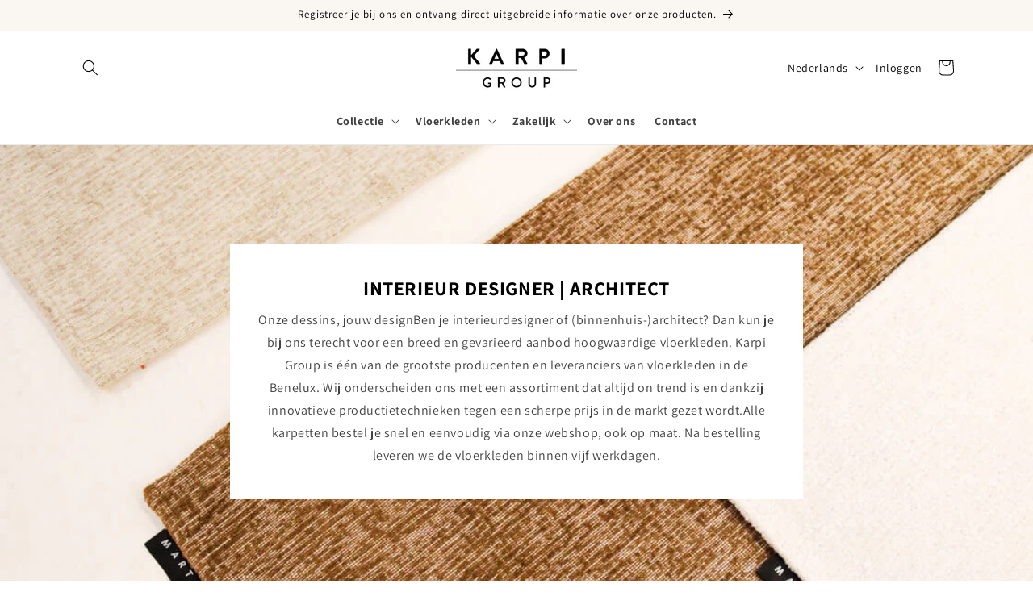

--- FILE ---
content_type: text/javascript
request_url: https://cdn.starapps.studio/apps/vsk/karpi-group/data.js
body_size: 15421
content:
"use strict";"undefined"==typeof window.starapps_data&&(window.starapps_data={}),"undefined"==typeof window.starapps_data.product_groups&&(window.starapps_data.product_groups=[{"id":4748290,"products_preset_id":119400,"collections_swatch":"first_product_image","group_name":"Aesthetic","option_name":"Color","collections_preset_id":119399,"display_position":"top","products_swatch":"first_product_image","mobile_products_preset_id":119400,"mobile_products_swatch":"first_product_image","mobile_collections_preset_id":119399,"mobile_collections_swatch":"first_product_image","same_products_preset_for_mobile":true,"same_collections_preset_for_mobile":true,"option_values":[{"id":9693258187077,"option_value":null,"handle":"aesthetic-13-velvet-linen","published":true,"swatch_src":null,"swatch_value":null},{"id":9693272736069,"option_value":null,"handle":"aesthetic-22-blue-grey","published":true,"swatch_src":null,"swatch_value":null},{"id":9693273981253,"option_value":null,"handle":"aesthetic-17-coffee-bean","published":true,"swatch_src":null,"swatch_value":null},{"id":9693274538309,"option_value":null,"handle":"aesthetic-62-camel-gold","published":true,"swatch_src":null,"swatch_value":null},{"id":9693275259205,"option_value":null,"handle":"aesthetic-56-militair-green","published":true,"swatch_src":null,"swatch_value":null},{"id":9693276275013,"option_value":null,"handle":"aesthetic-42-soft-marsala","published":true,"swatch_src":null,"swatch_value":null},{"id":9693276864837,"option_value":null,"handle":"aesthetic-14-natural-linnen","published":true,"swatch_src":null,"swatch_value":null},{"id":9693277520197,"option_value":null,"handle":"aesthetic-15-soft-taupe","published":true,"swatch_src":null,"swatch_value":null}]},{"id":1146818,"products_preset_id":119400,"collections_swatch":"first_product_image","group_name":"Amar","option_name":"","collections_preset_id":119399,"display_position":"top","products_swatch":"first_product_image","mobile_products_preset_id":119400,"mobile_products_swatch":"first_product_image","mobile_collections_preset_id":119399,"mobile_collections_swatch":"first_product_image","same_products_preset_for_mobile":true,"same_collections_preset_for_mobile":true,"option_values":[{"id":7293467590836,"option_value":null,"handle":"amar","published":true,"swatch_src":"No","swatch_value":null}]},{"id":4748284,"products_preset_id":119400,"collections_swatch":"first_product_image","group_name":"Amorf","option_name":"Color","collections_preset_id":119399,"display_position":"top","products_swatch":"first_product_image","mobile_products_preset_id":119400,"mobile_products_swatch":"first_product_image","mobile_collections_preset_id":119399,"mobile_collections_swatch":"first_product_image","same_products_preset_for_mobile":true,"same_collections_preset_for_mobile":true,"option_values":[{"id":9692658303301,"option_value":null,"handle":"amorf-13-oyster-shell","published":true,"swatch_src":null,"swatch_value":null},{"id":9692660924741,"option_value":null,"handle":"amorf-17-earth-shades","published":true,"swatch_src":null,"swatch_value":null}]},{"id":1146748,"products_preset_id":119400,"collections_swatch":"first_product_image","group_name":"Aquamarijn","option_name":"","collections_preset_id":119399,"display_position":"top","products_swatch":"first_product_image","mobile_products_preset_id":119400,"mobile_products_swatch":"first_product_image","mobile_collections_preset_id":119399,"mobile_collections_swatch":"first_product_image","same_products_preset_for_mobile":true,"same_collections_preset_for_mobile":true,"option_values":[{"id":7293481550004,"option_value":null,"handle":"aquamarijn","published":true,"swatch_src":"No","swatch_value":null}]},{"id":1164499,"products_preset_id":119400,"collections_swatch":"first_product_image","group_name":"Atlas","option_name":"","collections_preset_id":119399,"display_position":"top","products_swatch":"first_product_image","mobile_products_preset_id":119400,"mobile_products_swatch":"first_product_image","mobile_collections_preset_id":119399,"mobile_collections_swatch":"first_product_image","same_products_preset_for_mobile":true,"same_collections_preset_for_mobile":true,"option_values":[{"id":7354379698356,"option_value":null,"handle":"atlas","published":true,"swatch_src":"No","swatch_value":null}]},{"id":328082,"products_preset_id":119400,"collections_swatch":"first_product_image","group_name":"Babylon","option_name":"Color","collections_preset_id":119399,"display_position":"top","products_swatch":"first_product_image","mobile_products_preset_id":119400,"mobile_products_swatch":"first_product_image","mobile_collections_preset_id":119399,"mobile_collections_swatch":"first_product_image","same_products_preset_for_mobile":true,"same_collections_preset_for_mobile":true,"option_values":[{"id":7007433556148,"option_value":null,"handle":"babylon-12","published":true,"swatch_src":"No","swatch_value":null},{"id":7007435718836,"option_value":null,"handle":"babylon-23","published":true,"swatch_src":"No","swatch_value":null},{"id":7007439683764,"option_value":null,"handle":"babylon-53","published":true,"swatch_src":"No","swatch_value":null}]},{"id":3135003,"products_preset_id":119400,"collections_swatch":"first_product_image","group_name":"Babylon rond","option_name":"","collections_preset_id":119399,"display_position":"top","products_swatch":"first_product_image","mobile_products_preset_id":119400,"mobile_products_swatch":"first_product_image","mobile_collections_preset_id":119399,"mobile_collections_swatch":"first_product_image","same_products_preset_for_mobile":true,"same_collections_preset_for_mobile":true,"option_values":[{"id":8579712549189,"option_value":null,"handle":"babylon-12-rond","published":true,"swatch_src":"No","swatch_value":null},{"id":8579713139013,"option_value":null,"handle":"babylon-23-rond","published":true,"swatch_src":"No","swatch_value":null},{"id":8579713532229,"option_value":null,"handle":"babylon-53-rond","published":true,"swatch_src":"No","swatch_value":null}]},{"id":328049,"products_preset_id":119400,"collections_swatch":"first_product_image","group_name":"Badour","option_name":"color","collections_preset_id":119399,"display_position":"top","products_swatch":"first_product_image","mobile_products_preset_id":119400,"mobile_products_swatch":"first_product_image","mobile_collections_preset_id":119399,"mobile_collections_swatch":"first_product_image","same_products_preset_for_mobile":true,"same_collections_preset_for_mobile":true,"option_values":[{"id":6892154224820,"option_value":"","handle":"badour-23","published":true,"swatch_src":"No","swatch_value":null},{"id":6892169691316,"option_value":"","handle":"badour-52","published":true,"swatch_src":"No","swatch_value":null},{"id":6892175491252,"option_value":"","handle":"badour-62","published":true,"swatch_src":"No","swatch_value":null},{"id":6892180439220,"option_value":"","handle":"badour-69","published":true,"swatch_src":"No","swatch_value":null}]},{"id":1792,"products_preset_id":119400,"collections_swatch":"first_product_image","group_name":"Bande Stripe","option_name":"Color","collections_preset_id":119399,"display_position":"top","products_swatch":"first_product_image","mobile_products_preset_id":119400,"mobile_products_swatch":"first_product_image","mobile_collections_preset_id":119399,"mobile_collections_swatch":"first_product_image","same_products_preset_for_mobile":true,"same_collections_preset_for_mobile":true,"option_values":[{"id":4541541318787,"option_value":"Linnen/ecru","handle":"bande-stipe-12","published":false,"swatch_src":"No","swatch_value":null},{"id":4541548953731,"option_value":"Licht grijs/ecru","handle":"bande-stipe-17","published":false,"swatch_src":"No","swatch_value":null},{"id":4541551313027,"option_value":"grijs/ecru","handle":"bande-stipe-23","published":false,"swatch_src":"No","swatch_value":null}]},{"id":1793,"products_preset_id":119400,"collections_swatch":"first_product_image","group_name":"Bande uni","option_name":"Color","collections_preset_id":119399,"display_position":"top","products_swatch":"first_product_image","mobile_products_preset_id":119400,"mobile_products_swatch":"first_product_image","mobile_collections_preset_id":119399,"mobile_collections_swatch":"first_product_image","same_products_preset_for_mobile":true,"same_collections_preset_for_mobile":true,"option_values":[{"id":4541559996547,"option_value":"Linnen","handle":"bande-uni-12","published":false,"swatch_src":"No","swatch_value":null},{"id":4541561995395,"option_value":"Licht Grijs","handle":"bande-uni-17","published":false,"swatch_src":"No","swatch_value":null},{"id":4541564190851,"option_value":"Grijs","handle":"bande-uni-23","published":false,"swatch_src":"No","swatch_value":null}]},{"id":1791,"products_preset_id":119400,"collections_swatch":"first_product_image","group_name":"Bangkok","option_name":"Color","collections_preset_id":119399,"display_position":"top","products_swatch":"first_product_image","mobile_products_preset_id":119400,"mobile_products_swatch":"first_product_image","mobile_collections_preset_id":119399,"mobile_collections_swatch":"first_product_image","same_products_preset_for_mobile":true,"same_collections_preset_for_mobile":true,"option_values":[{"id":4526452408451,"option_value":"Wit","handle":"bangkok-09","published":false,"swatch_src":"No","swatch_value":null},{"id":4526464532611,"option_value":"Beige","handle":"bangkok-12","published":false,"swatch_src":"No","swatch_value":null},{"id":4526466531459,"option_value":"Licht Grijs","handle":"bangkok-21","published":false,"swatch_src":"No","swatch_value":null},{"id":4526470103171,"option_value":"Grijs","handle":"bangkok-23","published":false,"swatch_src":"No","swatch_value":null}]},{"id":328045,"products_preset_id":119400,"collections_swatch":"first_product_image","group_name":"Barber","option_name":"Color","collections_preset_id":119399,"display_position":"top","products_swatch":"first_product_image","mobile_products_preset_id":119400,"mobile_products_swatch":"first_product_image","mobile_collections_preset_id":119399,"mobile_collections_swatch":"first_product_image","same_products_preset_for_mobile":true,"same_collections_preset_for_mobile":true,"option_values":[{"id":7041690730676,"option_value":null,"handle":"barber-15","published":true,"swatch_src":"No","swatch_value":null},{"id":7041691091124,"option_value":null,"handle":"barber-23","published":true,"swatch_src":"No","swatch_value":null}]},{"id":1810,"products_preset_id":119400,"collections_swatch":"first_product_image","group_name":"Beach Life","option_name":"Color","collections_preset_id":119399,"display_position":"top","products_swatch":"first_product_image","mobile_products_preset_id":119400,"mobile_products_swatch":"first_product_image","mobile_collections_preset_id":119399,"mobile_collections_swatch":"first_product_image","same_products_preset_for_mobile":true,"same_collections_preset_for_mobile":true,"option_values":[{"id":4526970765443,"option_value":"Beige","handle":"beach-life-13","published":true,"swatch_src":"No","swatch_value":null},{"id":4526973091971,"option_value":"Beige Mix","handle":"beach-life-16","published":true,"swatch_src":"No","swatch_value":null},{"id":4526976467075,"option_value":"Bruin","handle":"beach-life-19","published":false,"swatch_src":"No","swatch_value":null},{"id":4526981513347,"option_value":"Licht Grijs","handle":"beach-life-20","published":true,"swatch_src":"No","swatch_value":null},{"id":4526985347203,"option_value":"Grijs","handle":"beach-life-21","published":true,"swatch_src":"No","swatch_value":null},{"id":4526989082755,"option_value":"Stone grijs","handle":"beach-life-22","published":true,"swatch_src":"No","swatch_value":null},{"id":4526992621699,"option_value":"Antraciet","handle":"beach-life-24","published":true,"swatch_src":"No","swatch_value":null},{"id":4526997799043,"option_value":"Zwart","handle":"beach-life-25","published":false,"swatch_src":"No","swatch_value":null},{"id":4527001632899,"option_value":"Roest Bruin","handle":"beach-life-44","published":false,"swatch_src":"No","swatch_value":null},{"id":4527005991043,"option_value":"Multi","handle":"beach-life-58","published":false,"swatch_src":"No","swatch_value":null},{"id":4527008219267,"option_value":"Geel","handle":"beach-life-65","published":false,"swatch_src":"No","swatch_value":null},{"id":4527009235075,"option_value":"Multi","handle":"beach-life-91","published":false,"swatch_src":"No","swatch_value":null},{"id":4527013068931,"option_value":"Taupe Multi","handle":"beach-life-93","published":true,"swatch_src":"No","swatch_value":null},{"id":4527014412419,"option_value":"Multi","handle":"beach-life-95","published":true,"swatch_src":"No","swatch_value":null},{"id":4527015657603,"option_value":"Wit Multi","handle":"beach-life-99","published":true,"swatch_src":"No","swatch_value":null},{"id":4526876491907,"option_value":null,"handle":"beach-life-10","published":false,"swatch_src":null,"swatch_value":null},{"id":4526975058051,"option_value":null,"handle":"beach-life-17","published":false,"swatch_src":null,"swatch_value":null}]},{"id":4909657,"products_preset_id":119400,"collections_swatch":"first_product_image","group_name":"Beach Life rond","option_name":"color","collections_preset_id":119399,"display_position":"top","products_swatch":"first_product_image","mobile_products_preset_id":119400,"mobile_products_swatch":"first_product_image","mobile_collections_preset_id":119399,"mobile_collections_swatch":"first_product_image","same_products_preset_for_mobile":true,"same_collections_preset_for_mobile":true,"option_values":[{"id":9751223009605,"option_value":null,"handle":"beach-life-95-rond","published":true,"swatch_src":null,"swatch_value":null},{"id":9751232610629,"option_value":null,"handle":"beach-life-99-rond","published":true,"swatch_src":null,"swatch_value":null},{"id":9751233200453,"option_value":null,"handle":"beach-life-93-rond","published":true,"swatch_src":null,"swatch_value":null},{"id":9751233888581,"option_value":null,"handle":"beach-life-24-rond","published":true,"swatch_src":null,"swatch_value":null},{"id":9751234281797,"option_value":null,"handle":"beach-life-22-rond","published":true,"swatch_src":null,"swatch_value":null},{"id":9751234511173,"option_value":null,"handle":"beach-life-21-rond","published":true,"swatch_src":null,"swatch_value":null},{"id":9751234806085,"option_value":null,"handle":"beach-life-20-rond","published":true,"swatch_src":null,"swatch_value":null},{"id":9751235363141,"option_value":null,"handle":"beach-life-16-rond","published":true,"swatch_src":null,"swatch_value":null},{"id":9751235592517,"option_value":null,"handle":"beach-life-13-rond","published":true,"swatch_src":null,"swatch_value":null}]},{"id":2523,"products_preset_id":119400,"collections_swatch":"first_product_image","group_name":"Berger","option_name":"Color","collections_preset_id":119399,"display_position":"top","products_swatch":"first_product_image","mobile_products_preset_id":119400,"mobile_products_swatch":"first_product_image","mobile_collections_preset_id":119399,"mobile_collections_swatch":"first_product_image","same_products_preset_for_mobile":true,"same_collections_preset_for_mobile":true,"option_values":[{"id":4654793719939,"option_value":"Cyprus White","handle":"berger-cyprus-white","published":true,"swatch_src":"No","swatch_value":null},{"id":4654799224963,"option_value":"Black Lily","handle":"berger-black-lily","published":true,"swatch_src":"No","swatch_value":null}]},{"id":1146804,"products_preset_id":119400,"collections_swatch":"first_product_image","group_name":"Bermuda","option_name":"","collections_preset_id":119399,"display_position":"top","products_swatch":"first_product_image","mobile_products_preset_id":119400,"mobile_products_swatch":"first_product_image","mobile_collections_preset_id":119399,"mobile_collections_swatch":"first_product_image","same_products_preset_for_mobile":true,"same_collections_preset_for_mobile":true,"option_values":[{"id":4527018737795,"option_value":null,"handle":"bermuda-21","published":true,"swatch_src":"No","swatch_value":null}]},{"id":1146858,"products_preset_id":119400,"collections_swatch":"first_product_image","group_name":"Bianc","option_name":"","collections_preset_id":119399,"display_position":"top","products_swatch":"first_product_image","mobile_products_preset_id":119400,"mobile_products_swatch":"first_product_image","mobile_collections_preset_id":119399,"mobile_collections_swatch":"first_product_image","same_products_preset_for_mobile":true,"same_collections_preset_for_mobile":true,"option_values":[{"id":7103971033268,"option_value":null,"handle":"bianc-11","published":true,"swatch_src":"No","swatch_value":null},{"id":7103981453492,"option_value":null,"handle":"bianc-23","published":true,"swatch_src":"No","swatch_value":null},{"id":7103983124660,"option_value":null,"handle":"bianc-24","published":true,"swatch_src":"No","swatch_value":null},{"id":7103985385652,"option_value":null,"handle":"bianc-33","published":true,"swatch_src":"No","swatch_value":null},{"id":7103993479348,"option_value":null,"handle":"bianc-54","published":true,"swatch_src":"No","swatch_value":null},{"id":7103989481652,"option_value":null,"handle":"bianc-47","published":true,"swatch_src":"No","swatch_value":null}]},{"id":1811,"products_preset_id":119400,"collections_swatch":"first_product_image","group_name":"Bilal","option_name":"Color","collections_preset_id":119399,"display_position":"top","products_swatch":"first_product_image","mobile_products_preset_id":119400,"mobile_products_swatch":"first_product_image","mobile_collections_preset_id":119399,"mobile_collections_swatch":"first_product_image","same_products_preset_for_mobile":true,"same_collections_preset_for_mobile":true,"option_values":[{"id":4527054585987,"option_value":"Wit","handle":"bilal-11","published":true,"swatch_src":"No","swatch_value":null},{"id":4527084339331,"option_value":"Licht Grijs","handle":"bilal-21","published":true,"swatch_src":"No","swatch_value":null},{"id":4527085322371,"option_value":"Grijs","handle":"bilal-23","published":true,"swatch_src":"No","swatch_value":null},{"id":9129357738309,"option_value":null,"handle":"bilal-14","published":true,"swatch_src":null,"swatch_value":null},{"id":9129361506629,"option_value":null,"handle":"bilal-16","published":true,"swatch_src":null,"swatch_value":null}]},{"id":4097397,"products_preset_id":119400,"collections_swatch":"first_product_image","group_name":"BIRMA","option_name":"","collections_preset_id":119399,"display_position":"top","products_swatch":"first_product_image","mobile_products_preset_id":119400,"mobile_products_swatch":"first_product_image","mobile_collections_preset_id":119399,"mobile_collections_swatch":"first_product_image","same_products_preset_for_mobile":true,"same_collections_preset_for_mobile":true,"option_values":[{"id":9129391685957,"option_value":null,"handle":"birma-12","published":true,"swatch_src":null,"swatch_value":null},{"id":9164197986629,"option_value":null,"handle":"birma-14","published":true,"swatch_src":null,"swatch_value":null},{"id":9164206866757,"option_value":null,"handle":"birma-17","published":true,"swatch_src":null,"swatch_value":null},{"id":9164233605445,"option_value":null,"handle":"birma-22","published":true,"swatch_src":null,"swatch_value":null}]},{"id":1812,"products_preset_id":119400,"collections_swatch":"first_product_image","group_name":"Blanche","option_name":"Color","collections_preset_id":119399,"display_position":"top","products_swatch":"first_product_image","mobile_products_preset_id":119400,"mobile_products_swatch":"first_product_image","mobile_collections_preset_id":119399,"mobile_collections_swatch":"first_product_image","same_products_preset_for_mobile":true,"same_collections_preset_for_mobile":true,"option_values":[{"id":4527087747203,"option_value":"Beige","handle":"blanche-13","published":false,"swatch_src":"No","swatch_value":null},{"id":4527090106499,"option_value":"Koper","handle":"blanche-17","published":false,"swatch_src":"No","swatch_value":null},{"id":4527091613827,"option_value":"Grijs","handle":"blanche-23","published":false,"swatch_src":"No","swatch_value":null}]},{"id":1146826,"products_preset_id":119400,"collections_swatch":"first_product_image","group_name":"Blossom","option_name":"","collections_preset_id":119399,"display_position":"top","products_swatch":"first_product_image","mobile_products_preset_id":119400,"mobile_products_swatch":"first_product_image","mobile_collections_preset_id":119399,"mobile_collections_swatch":"first_product_image","same_products_preset_for_mobile":true,"same_collections_preset_for_mobile":true,"option_values":[{"id":7293501505716,"option_value":null,"handle":"blossom-101","published":true,"swatch_src":"No","swatch_value":null}]},{"id":328132,"products_preset_id":119400,"collections_swatch":"first_product_image","group_name":"Brassa","option_name":"Color","collections_preset_id":119399,"display_position":"top","products_swatch":"first_product_image","mobile_products_preset_id":119400,"mobile_products_swatch":"first_product_image","mobile_collections_preset_id":119399,"mobile_collections_swatch":"first_product_image","same_products_preset_for_mobile":true,"same_collections_preset_for_mobile":true,"option_values":[{"id":7049736716468,"option_value":null,"handle":"brassa-11","published":true,"swatch_src":"No","swatch_value":null},{"id":7049738682548,"option_value":null,"handle":"brassa-17","published":true,"swatch_src":"No","swatch_value":null},{"id":7049738977460,"option_value":null,"handle":"brassa-21","published":true,"swatch_src":"No","swatch_value":null},{"id":7049739042996,"option_value":null,"handle":"brassa-35","published":true,"swatch_src":"No","swatch_value":null},{"id":7049739174068,"option_value":null,"handle":"brassa-54","published":true,"swatch_src":"No","swatch_value":null},{"id":7049739370676,"option_value":null,"handle":"brassa-62","published":true,"swatch_src":"No","swatch_value":null},{"id":7049739632820,"option_value":null,"handle":"brassa-63","published":true,"swatch_src":"No","swatch_value":null},{"id":7049739894964,"option_value":null,"handle":"brassa-69","published":true,"swatch_src":"No","swatch_value":null}]},{"id":3971826,"products_preset_id":119400,"collections_swatch":"first_product_image","group_name":"Breeze","option_name":"Color","collections_preset_id":119399,"display_position":"top","products_swatch":"first_product_image","mobile_products_preset_id":119400,"mobile_products_swatch":"first_product_image","mobile_collections_preset_id":119399,"mobile_collections_swatch":"first_product_image","same_products_preset_for_mobile":true,"same_collections_preset_for_mobile":true,"option_values":[{"id":9129397158213,"option_value":null,"handle":"breeze-11","published":true,"swatch_src":null,"swatch_value":null},{"id":9129641115973,"option_value":null,"handle":"breeze-21","published":true,"swatch_src":null,"swatch_value":null},{"id":9129648947525,"option_value":null,"handle":"breeze-35","published":true,"swatch_src":null,"swatch_value":null}]},{"id":346382,"products_preset_id":119400,"collections_swatch":"first_product_image","group_name":"Bren","option_name":"color","collections_preset_id":119399,"display_position":"top","products_swatch":"first_product_image","mobile_products_preset_id":119400,"mobile_products_swatch":"first_product_image","mobile_collections_preset_id":119399,"mobile_collections_swatch":"first_product_image","same_products_preset_for_mobile":true,"same_collections_preset_for_mobile":true,"option_values":[{"id":7064259657908,"option_value":null,"handle":"bren-13","published":true,"swatch_src":"No","swatch_value":null},{"id":7064267129012,"option_value":null,"handle":"bren-21","published":true,"swatch_src":"No","swatch_value":null},{"id":7064272470196,"option_value":null,"handle":"bren-23","published":true,"swatch_src":"No","swatch_value":null}]},{"id":2518,"products_preset_id":119400,"collections_swatch":"first_product_image","group_name":"Brique","option_name":"color","collections_preset_id":119399,"display_position":"top","products_swatch":"first_product_image","mobile_products_preset_id":119400,"mobile_products_swatch":"first_product_image","mobile_collections_preset_id":119399,"mobile_collections_swatch":"first_product_image","same_products_preset_for_mobile":true,"same_collections_preset_for_mobile":true,"option_values":[{"id":4501851865219,"option_value":"Beige","handle":"briquedessin15-beige","published":false,"swatch_src":"No","swatch_value":null},{"id":4501851897987,"option_value":"Grau","handle":"briquedessin22-grau","published":false,"swatch_src":"No","swatch_value":null},{"id":4501851930755,"option_value":"Indigo Blue","handle":"briquedessin38-indigoblue","published":false,"swatch_src":"No","swatch_value":null}]},{"id":4748279,"products_preset_id":119400,"collections_swatch":"first_product_image","group_name":"Brush Ovale","option_name":"Color","collections_preset_id":119399,"display_position":"top","products_swatch":"first_product_image","mobile_products_preset_id":119400,"mobile_products_swatch":"first_product_image","mobile_collections_preset_id":119399,"mobile_collections_swatch":"first_product_image","same_products_preset_for_mobile":true,"same_collections_preset_for_mobile":true,"option_values":[{"id":9692603318597,"option_value":null,"handle":"brush-ovale-13-chalk-beige","published":true,"swatch_src":null,"swatch_value":null},{"id":9692640674117,"option_value":null,"handle":"brush-ovale-48-faded-pink","published":true,"swatch_src":null,"swatch_value":null},{"id":9692646080837,"option_value":null,"handle":"brush-ovale-69-ocker-brown","published":true,"swatch_src":null,"swatch_value":null},{"id":9692648440133,"option_value":null,"handle":"brush-ovale-32-petrol-grey","published":true,"swatch_src":null,"swatch_value":null}]},{"id":3971828,"products_preset_id":119400,"collections_swatch":"first_product_image","group_name":"Cachet","option_name":"Color","collections_preset_id":119399,"display_position":"top","products_swatch":"first_product_image","mobile_products_preset_id":119400,"mobile_products_swatch":"first_product_image","mobile_collections_preset_id":119399,"mobile_collections_swatch":"first_product_image","same_products_preset_for_mobile":true,"same_collections_preset_for_mobile":true,"option_values":[{"id":9129404236101,"option_value":null,"handle":"cachet-12","published":true,"swatch_src":null,"swatch_value":null},{"id":9129656123717,"option_value":null,"handle":"cachet-18","published":true,"swatch_src":null,"swatch_value":null}]},{"id":328062,"products_preset_id":119400,"collections_swatch":"first_product_image","group_name":"Cass","option_name":"Color","collections_preset_id":119399,"display_position":"top","products_swatch":"first_product_image","mobile_products_preset_id":119400,"mobile_products_swatch":"first_product_image","mobile_collections_preset_id":119399,"mobile_collections_swatch":"first_product_image","same_products_preset_for_mobile":true,"same_collections_preset_for_mobile":true,"option_values":[{"id":6573367099572,"option_value":null,"handle":"cass-21","published":true,"swatch_src":"No","swatch_value":null},{"id":4541477421187,"option_value":null,"handle":"cass-31","published":true,"swatch_src":"No","swatch_value":null},{"id":6074175422644,"option_value":null,"handle":"cass-41","published":true,"swatch_src":"No","swatch_value":null},{"id":6074179027124,"option_value":null,"handle":"cass-52","published":true,"swatch_src":"No","swatch_value":null},{"id":6074183549108,"option_value":null,"handle":"cass-62","published":true,"swatch_src":"No","swatch_value":null}]},{"id":4748288,"products_preset_id":119400,"collections_swatch":"first_product_image","group_name":"Cavaro","option_name":"Color","collections_preset_id":119399,"display_position":"top","products_swatch":"first_product_image","mobile_products_preset_id":119400,"mobile_products_swatch":"first_product_image","mobile_collections_preset_id":119399,"mobile_collections_swatch":"first_product_image","same_products_preset_for_mobile":true,"same_collections_preset_for_mobile":true,"option_values":[{"id":9693226828101,"option_value":null,"handle":"cavaro-15-iron-grey","published":true,"swatch_src":null,"swatch_value":null},{"id":9693243310405,"option_value":null,"handle":"cavaro-12-natural-pearl","published":true,"swatch_src":null,"swatch_value":null},{"id":9693244588357,"option_value":null,"handle":"cavaro-62-honey-gold","published":true,"swatch_src":null,"swatch_value":null}]},{"id":1825,"products_preset_id":119400,"collections_swatch":"first_product_image","group_name":"Cendre","option_name":"Color","collections_preset_id":119399,"display_position":"top","products_swatch":"first_product_image","mobile_products_preset_id":119400,"mobile_products_swatch":"first_product_image","mobile_collections_preset_id":119399,"mobile_collections_swatch":"first_product_image","same_products_preset_for_mobile":true,"same_collections_preset_for_mobile":true,"option_values":[{"id":4501851472003,"option_value":"Soft Grey","handle":"cendre21-grau","published":true,"swatch_src":"No","swatch_value":null},{"id":4501851504771,"option_value":"Coral Red","handle":"cendre44-rot","published":true,"swatch_src":"No","swatch_value":null},{"id":4501851537539,"option_value":"Rust Warmth","handle":"cendre46-rost","published":true,"swatch_src":"No","swatch_value":null},{"id":4501851570307,"option_value":"Vintage Forest","handle":"cendre58-forest","published":true,"swatch_src":"No","swatch_value":null},{"id":4501851603075,"option_value":"Vintage Oker","handle":"cendre69-ocker","published":true,"swatch_src":"No","swatch_value":null},{"id":9692458484037,"option_value":null,"handle":"cendre-65-terra-brique","published":true,"swatch_src":null,"swatch_value":null}]},{"id":1146870,"products_preset_id":119400,"collections_swatch":"first_product_image","group_name":"Chain","option_name":"","collections_preset_id":119399,"display_position":"top","products_swatch":"first_product_image","mobile_products_preset_id":119400,"mobile_products_swatch":"first_product_image","mobile_collections_preset_id":119399,"mobile_collections_swatch":"first_product_image","same_products_preset_for_mobile":true,"same_collections_preset_for_mobile":true,"option_values":[{"id":7341625737396,"option_value":null,"handle":"chain-22","published":true,"swatch_src":"No","swatch_value":null}]},{"id":1813,"products_preset_id":119400,"collections_swatch":"first_product_image","group_name":"Cisco","option_name":"Color","collections_preset_id":119399,"display_position":"top","products_swatch":"first_product_image","mobile_products_preset_id":119400,"mobile_products_swatch":"first_product_image","mobile_collections_preset_id":119399,"mobile_collections_swatch":"first_product_image","same_products_preset_for_mobile":true,"same_collections_preset_for_mobile":true,"option_values":[{"id":4527095840899,"option_value":"Wit","handle":"cisco-11","published":true,"swatch_src":"No","swatch_value":null},{"id":4527100559491,"option_value":"Beige","handle":"kopie-van-cisco-12","published":false,"swatch_src":"No","swatch_value":null},{"id":4527102492803,"option_value":"Taupe","handle":"cisco-15","published":true,"swatch_src":"No","swatch_value":null},{"id":6666839425204,"option_value":"Bruin","handle":"cisco-18","published":true,"swatch_src":"No","swatch_value":null},{"id":4527104327811,"option_value":"Grijs","handle":"cisco-21","published":true,"swatch_src":"No","swatch_value":null},{"id":4527106097283,"option_value":"Licht Grijs","handle":"cisco-23","published":true,"swatch_src":"No","swatch_value":null},{"id":4527130902659,"option_value":"Antraciet","handle":"cisco-24","published":true,"swatch_src":"No","swatch_value":null},{"id":6666844897460,"option_value":"Zwart","handle":"cisco-25","published":true,"swatch_src":"No","swatch_value":null},{"id":4527154626691,"option_value":"Blauw","handle":"cisco-32","published":true,"swatch_src":"No","swatch_value":null},{"id":6666848141492,"option_value":null,"handle":"cisco-44","published":true,"swatch_src":"No","swatch_value":null},{"id":6666850336948,"option_value":null,"handle":"cisco-54","published":true,"swatch_src":null,"swatch_value":null},{"id":6666853974196,"option_value":null,"handle":"cisco-63","published":true,"swatch_src":null,"swatch_value":null},{"id":9129365864773,"option_value":null,"handle":"cisco-16","published":true,"swatch_src":null,"swatch_value":null},{"id":9129368224069,"option_value":null,"handle":"cisco-43","published":true,"swatch_src":null,"swatch_value":null},{"id":9129369403717,"option_value":null,"handle":"cisco-48","published":true,"swatch_src":null,"swatch_value":null}]},{"id":3135014,"products_preset_id":119400,"collections_swatch":"first_product_image","group_name":"Cisco rond","option_name":"","collections_preset_id":119399,"display_position":"top","products_swatch":"first_product_image","mobile_products_preset_id":119400,"mobile_products_swatch":"first_product_image","mobile_collections_preset_id":119399,"mobile_collections_swatch":"first_product_image","same_products_preset_for_mobile":true,"same_collections_preset_for_mobile":true,"option_values":[{"id":8580915626309,"option_value":null,"handle":"cisco-11-rond","published":true,"swatch_src":"No","swatch_value":null},{"id":8580916576581,"option_value":null,"handle":"cisco-12-rond","published":false,"swatch_src":"No","swatch_value":null},{"id":8580917395781,"option_value":null,"handle":"cisco-15-rond","published":true,"swatch_src":"No","swatch_value":null},{"id":8580918182213,"option_value":null,"handle":"cisco-18-rond","published":true,"swatch_src":"No","swatch_value":null},{"id":8581274206533,"option_value":null,"handle":"cisco-21-rond","published":true,"swatch_src":"No","swatch_value":null},{"id":8581276860741,"option_value":null,"handle":"cisco-23-rond","published":true,"swatch_src":"No","swatch_value":null},{"id":8581278433605,"option_value":null,"handle":"cisco-24-rond","published":true,"swatch_src":"No","swatch_value":null},{"id":8581280235845,"option_value":null,"handle":"cisco-25-rond","published":true,"swatch_src":"No","swatch_value":null},{"id":8581282169157,"option_value":null,"handle":"cisco-32-rond","published":true,"swatch_src":"No","swatch_value":null},{"id":8581284331845,"option_value":null,"handle":"cisco-44-rond","published":true,"swatch_src":"No","swatch_value":null},{"id":8581287084357,"option_value":null,"handle":"cisco-54-rond","published":true,"swatch_src":"No","swatch_value":null},{"id":8581290852677,"option_value":null,"handle":"cisco-63-rond","published":true,"swatch_src":"No","swatch_value":null},{"id":9131125375301,"option_value":null,"handle":"cisco-17","published":true,"swatch_src":null,"swatch_value":null},{"id":9131126423877,"option_value":null,"handle":"cisco-43-rond","published":true,"swatch_src":null,"swatch_value":null},{"id":9131128095045,"option_value":null,"handle":"cisco-48-rond","published":true,"swatch_src":null,"swatch_value":null}]},{"id":1146863,"products_preset_id":119400,"collections_swatch":"first_product_image","group_name":"Colored Patch","option_name":"","collections_preset_id":119399,"display_position":"top","products_swatch":"first_product_image","mobile_products_preset_id":119400,"mobile_products_swatch":"first_product_image","mobile_collections_preset_id":119399,"mobile_collections_swatch":"first_product_image","same_products_preset_for_mobile":true,"same_collections_preset_for_mobile":true,"option_values":[{"id":4541567074435,"option_value":null,"handle":"colored-patch-99","published":true,"swatch_src":"No","swatch_value":null}]},{"id":1795,"products_preset_id":119400,"collections_swatch":"first_product_image","group_name":"Cosmo","option_name":"","collections_preset_id":119399,"display_position":"top","products_swatch":"first_product_image","mobile_products_preset_id":119400,"mobile_products_swatch":"first_product_image","mobile_collections_preset_id":119399,"mobile_collections_swatch":"first_product_image","same_products_preset_for_mobile":true,"same_collections_preset_for_mobile":true,"option_values":[{"id":4541497737347,"option_value":"","handle":"cosmo-21","published":true,"swatch_src":"No","swatch_value":null},{"id":4541521789059,"option_value":"","handle":"cosmo-99","published":true,"swatch_src":"No","swatch_value":null},{"id":7110130335924,"option_value":null,"handle":"cosmo-14","published":false,"swatch_src":"No","swatch_value":null},{"id":7110131089588,"option_value":null,"handle":"cosmo-22","published":false,"swatch_src":"No","swatch_value":null}]},{"id":1794,"products_preset_id":119400,"collections_swatch":"first_product_image","group_name":"County","option_name":"Color","collections_preset_id":119399,"display_position":"top","products_swatch":"first_product_image","mobile_products_preset_id":119400,"mobile_products_swatch":"first_product_image","mobile_collections_preset_id":119399,"mobile_collections_swatch":"first_product_image","same_products_preset_for_mobile":true,"same_collections_preset_for_mobile":true,"option_values":[{"id":4541571072131,"option_value":"Beige","handle":"county-13","published":false,"swatch_src":"No","swatch_value":null},{"id":4541573759107,"option_value":"Grijs","handle":"county-21","published":false,"swatch_src":"No","swatch_value":null}]},{"id":4748285,"products_preset_id":119400,"collections_swatch":"first_product_image","group_name":"Craft","option_name":"Color","collections_preset_id":119399,"display_position":"top","products_swatch":"first_product_image","mobile_products_preset_id":119400,"mobile_products_swatch":"first_product_image","mobile_collections_preset_id":119399,"mobile_collections_swatch":"first_product_image","same_products_preset_for_mobile":true,"same_collections_preset_for_mobile":true,"option_values":[{"id":9692674556229,"option_value":null,"handle":"craft-15-faded-gold","published":true,"swatch_src":null,"swatch_value":null},{"id":9692676325701,"option_value":null,"handle":"craft-18-faded-brown","published":true,"swatch_src":null,"swatch_value":null}]},{"id":1827,"products_preset_id":119400,"collections_swatch":"first_product_image","group_name":"Crushed Velvet","option_name":"Color","collections_preset_id":119399,"display_position":"top","products_swatch":"first_product_image","mobile_products_preset_id":119400,"mobile_products_swatch":"first_product_image","mobile_collections_preset_id":119399,"mobile_collections_swatch":"first_product_image","same_products_preset_for_mobile":true,"same_collections_preset_for_mobile":true,"option_values":[{"id":4501851799683,"option_value":"Mountain Dew","handle":"crushedvelvet15-mountaindew","published":true,"swatch_src":"No","swatch_value":null},{"id":4501851832451,"option_value":"Tin Grey","handle":"crushedvelvet18-grau","published":true,"swatch_src":"No","swatch_value":null}]},{"id":1814,"products_preset_id":119400,"collections_swatch":"first_product_image","group_name":"Dante","option_name":"","collections_preset_id":119399,"display_position":"top","products_swatch":"first_product_image","mobile_products_preset_id":119400,"mobile_products_swatch":"first_product_image","mobile_collections_preset_id":119399,"mobile_collections_swatch":"first_product_image","same_products_preset_for_mobile":true,"same_collections_preset_for_mobile":true,"option_values":[{"id":4527157936259,"option_value":"Ecru","handle":"dante-12","published":true,"swatch_src":"No","swatch_value":null},{"id":4527165177987,"option_value":"Beige","handle":"dante-13","published":true,"swatch_src":"No","swatch_value":null},{"id":4527167012995,"option_value":"Grijs","handle":"dante-23","published":true,"swatch_src":"No","swatch_value":null}]},{"id":3136323,"products_preset_id":119400,"collections_swatch":"first_product_image","group_name":"Dante rond","option_name":"","collections_preset_id":119399,"display_position":"top","products_swatch":"first_product_image","mobile_products_preset_id":119400,"mobile_products_swatch":"first_product_image","mobile_collections_preset_id":119399,"mobile_collections_swatch":"first_product_image","same_products_preset_for_mobile":true,"same_collections_preset_for_mobile":true,"option_values":[{"id":8588251431237,"option_value":null,"handle":"dante-13-rond-1","published":true,"swatch_src":"No","swatch_value":null},{"id":8588257067333,"option_value":null,"handle":"dante-12-rond","published":true,"swatch_src":"No","swatch_value":null},{"id":8588257624389,"option_value":null,"handle":"dante-23-rond","published":true,"swatch_src":"No","swatch_value":null}]},{"id":1146872,"products_preset_id":119400,"collections_swatch":"first_product_image","group_name":"Delphine","option_name":"","collections_preset_id":119399,"display_position":"top","products_swatch":"first_product_image","mobile_products_preset_id":119400,"mobile_products_swatch":"first_product_image","mobile_collections_preset_id":119399,"mobile_collections_swatch":"first_product_image","same_products_preset_for_mobile":true,"same_collections_preset_for_mobile":true,"option_values":[{"id":7293517725876,"option_value":null,"handle":"delphine-99","published":true,"swatch_src":"No","swatch_value":null}]},{"id":1146869,"products_preset_id":119400,"collections_swatch":"first_product_image","group_name":"Doha","option_name":"","collections_preset_id":119399,"display_position":"top","products_swatch":"first_product_image","mobile_products_preset_id":119400,"mobile_products_swatch":"first_product_image","mobile_collections_preset_id":119399,"mobile_collections_swatch":"first_product_image","same_products_preset_for_mobile":true,"same_collections_preset_for_mobile":true,"option_values":[{"id":4541582868611,"option_value":null,"handle":"doha-44","published":false,"swatch_src":"No","swatch_value":null}]},{"id":6594151,"products_preset_id":119400,"collections_swatch":"first_product_image","group_name":"Eclat","option_name":"Color","collections_preset_id":119399,"display_position":"top","products_swatch":"first_product_image","mobile_products_preset_id":119400,"mobile_products_swatch":"first_product_image","mobile_collections_preset_id":119399,"mobile_collections_swatch":"first_product_image","same_products_preset_for_mobile":true,"same_collections_preset_for_mobile":true,"option_values":[{"id":15343125233989,"option_value":null,"handle":"eclat-12-chalk","published":true,"swatch_src":null,"swatch_value":null},{"id":15354026197317,"option_value":null,"handle":"eclat-13-beige","published":true,"swatch_src":null,"swatch_value":null},{"id":15354028065093,"option_value":null,"handle":"eclat-52-sage-green","published":true,"swatch_src":null,"swatch_value":null},{"id":15354029408581,"option_value":null,"handle":"eclat-54-forest","published":true,"swatch_src":null,"swatch_value":null}]},{"id":1815,"products_preset_id":119400,"collections_swatch":"first_product_image","group_name":"Elias","option_name":"Color","collections_preset_id":119399,"display_position":"top","products_swatch":"first_product_image","mobile_products_preset_id":119400,"mobile_products_swatch":"first_product_image","mobile_collections_preset_id":119399,"mobile_collections_swatch":"first_product_image","same_products_preset_for_mobile":true,"same_collections_preset_for_mobile":true,"option_values":[{"id":4535937073283,"option_value":"Crème","handle":"elias-12","published":false,"swatch_src":"No","swatch_value":null},{"id":4535955816579,"option_value":"Beige-zand","handle":"elias-13","published":false,"swatch_src":"No","swatch_value":null},{"id":4535958700163,"option_value":"Taupe","handle":"elias-15","published":false,"swatch_src":"No","swatch_value":null},{"id":4535962894467,"option_value":"Grijs","handle":"elias-23","published":false,"swatch_src":"No","swatch_value":null},{"id":4535964631171,"option_value":"Grijs","handle":"elias-24","published":false,"swatch_src":"No","swatch_value":null}]},{"id":3136421,"products_preset_id":119400,"collections_swatch":"first_product_image","group_name":"Elias rond","option_name":"","collections_preset_id":119399,"display_position":"top","products_swatch":"first_product_image","mobile_products_preset_id":119400,"mobile_products_swatch":"first_product_image","mobile_collections_preset_id":119399,"mobile_collections_swatch":"first_product_image","same_products_preset_for_mobile":true,"same_collections_preset_for_mobile":true,"option_values":[{"id":8588293374277,"option_value":null,"handle":"elias-13-rond","published":false,"swatch_src":"No","swatch_value":null},{"id":8588294848837,"option_value":null,"handle":"elias-15-rond","published":false,"swatch_src":"No","swatch_value":null},{"id":8588300976453,"option_value":null,"handle":"elias-24-rond","published":false,"swatch_src":"No","swatch_value":null}]},{"id":1816,"products_preset_id":119400,"collections_swatch":"first_product_image","group_name":"Emir","option_name":"Color","collections_preset_id":119399,"display_position":"top","products_swatch":"first_product_image","mobile_products_preset_id":119400,"mobile_products_swatch":"first_product_image","mobile_collections_preset_id":119399,"mobile_collections_swatch":"first_product_image","same_products_preset_for_mobile":true,"same_collections_preset_for_mobile":true,"option_values":[{"id":4535966990467,"option_value":"Grijs","handle":"emir-21","published":true,"swatch_src":"No","swatch_value":null},{"id":4535971086467,"option_value":"Zwart","handle":"emir-25","published":true,"swatch_src":"No","swatch_value":null},{"id":4535972692099,"option_value":"Licht Blauw","handle":"emir-30","published":true,"swatch_src":"No","swatch_value":null},{"id":4535974953091,"option_value":"Blauw","handle":"emir-37","published":true,"swatch_src":"No","swatch_value":null},{"id":4535976820867,"option_value":"Olijf","handle":"emir-54","published":true,"swatch_src":"No","swatch_value":null},{"id":4535978360963,"option_value":"Geel","handle":"emir-69","published":true,"swatch_src":"No","swatch_value":null}]},{"id":3971829,"products_preset_id":119400,"collections_swatch":"first_product_image","group_name":"Emir rond","option_name":"Color","collections_preset_id":119399,"display_position":"top","products_swatch":"first_product_image","mobile_products_preset_id":119400,"mobile_products_swatch":"first_product_image","mobile_collections_preset_id":119399,"mobile_collections_swatch":"first_product_image","same_products_preset_for_mobile":true,"same_collections_preset_for_mobile":true,"option_values":[{"id":8590827127109,"option_value":null,"handle":"emir-21-rond","published":false,"swatch_src":null,"swatch_value":null},{"id":8590835122501,"option_value":null,"handle":"emir-25-rond","published":false,"swatch_src":null,"swatch_value":null},{"id":8590836138309,"option_value":null,"handle":"emir-30-rond","published":false,"swatch_src":null,"swatch_value":null},{"id":8590836498757,"option_value":null,"handle":"emir-37-rond","published":false,"swatch_src":null,"swatch_value":null},{"id":8590836695365,"option_value":null,"handle":"emir-54-rond","published":false,"swatch_src":null,"swatch_value":null},{"id":8590836891973,"option_value":null,"handle":"emir-69-rond","published":false,"swatch_src":null,"swatch_value":null}]},{"id":1146875,"products_preset_id":119400,"collections_swatch":"first_product_image","group_name":"Enem","option_name":"","collections_preset_id":119399,"display_position":"top","products_swatch":"first_product_image","mobile_products_preset_id":119400,"mobile_products_swatch":"first_product_image","mobile_collections_preset_id":119399,"mobile_collections_swatch":"first_product_image","same_products_preset_for_mobile":true,"same_collections_preset_for_mobile":true,"option_values":[{"id":7295201640628,"option_value":null,"handle":"enem-99","published":true,"swatch_src":"No","swatch_value":null}]},{"id":4748291,"products_preset_id":119400,"collections_swatch":"first_product_image","group_name":"Essence","option_name":"Color","collections_preset_id":119399,"display_position":"top","products_swatch":"first_product_image","mobile_products_preset_id":119400,"mobile_products_swatch":"first_product_image","mobile_collections_preset_id":119399,"mobile_collections_swatch":"first_product_image","same_products_preset_for_mobile":true,"same_collections_preset_for_mobile":true,"option_values":[{"id":9693278077253,"option_value":null,"handle":"essence-13-oyster","published":true,"swatch_src":null,"swatch_value":null},{"id":9693291577669,"option_value":null,"handle":"essence-62-camel-gold","published":true,"swatch_src":null,"swatch_value":null},{"id":9693292134725,"option_value":null,"handle":"essence-56-militair-green","published":true,"swatch_src":null,"swatch_value":null},{"id":9693292691781,"option_value":null,"handle":"essence-42-soft-marsala","published":true,"swatch_src":null,"swatch_value":null},{"id":9693293642053,"option_value":null,"handle":"essence-14-natural-linnen","published":true,"swatch_src":null,"swatch_value":null},{"id":9693294199109,"option_value":null,"handle":"essence-15-soft-taupe","published":true,"swatch_src":null,"swatch_value":null},{"id":9693295673669,"option_value":null,"handle":"essence-17-coffee-bean","published":true,"swatch_src":null,"swatch_value":null},{"id":9693298557253,"option_value":null,"handle":"essence-22-blue-grey","published":true,"swatch_src":null,"swatch_value":null}]},{"id":1146877,"products_preset_id":119400,"collections_swatch":"first_product_image","group_name":"Evita","option_name":"","collections_preset_id":119399,"display_position":"top","products_swatch":"first_product_image","mobile_products_preset_id":119400,"mobile_products_swatch":"first_product_image","mobile_collections_preset_id":119399,"mobile_collections_swatch":"first_product_image","same_products_preset_for_mobile":true,"same_collections_preset_for_mobile":true,"option_values":[{"id":4541588242563,"option_value":null,"handle":"evita-44","published":false,"swatch_src":"No","swatch_value":null}]},{"id":1796,"products_preset_id":119400,"collections_swatch":"first_product_image","group_name":"Fibre","option_name":"Color","collections_preset_id":119399,"display_position":"top","products_swatch":"first_product_image","mobile_products_preset_id":119400,"mobile_products_swatch":"first_product_image","mobile_collections_preset_id":119399,"mobile_collections_swatch":"first_product_image","same_products_preset_for_mobile":true,"same_collections_preset_for_mobile":true,"option_values":[{"id":4541594697859,"option_value":"Linnen","handle":"fibre-12","published":false,"swatch_src":"No","swatch_value":null},{"id":4541597384835,"option_value":"Taupe","handle":"fibre-18","published":false,"swatch_src":"No","swatch_value":null},{"id":4541599154307,"option_value":"Grijs","handle":"fibre-21","published":false,"swatch_src":"No","swatch_value":null},{"id":4541601218691,"option_value":"Groen","handle":"fibre-52","published":false,"swatch_src":"No","swatch_value":null}]},{"id":1146878,"products_preset_id":119400,"collections_swatch":"first_product_image","group_name":"Flores","option_name":"","collections_preset_id":119399,"display_position":"top","products_swatch":"first_product_image","mobile_products_preset_id":119400,"mobile_products_swatch":"first_product_image","mobile_collections_preset_id":119399,"mobile_collections_swatch":"first_product_image","same_products_preset_for_mobile":true,"same_collections_preset_for_mobile":true,"option_values":[{"id":4541603119235,"option_value":null,"handle":"flores-99","published":true,"swatch_src":"No","swatch_value":null}]},{"id":328053,"products_preset_id":119400,"collections_swatch":"first_product_image","group_name":"Floss","option_name":"Color","collections_preset_id":119399,"display_position":"top","products_swatch":"first_product_image","mobile_products_preset_id":119400,"mobile_products_swatch":"first_product_image","mobile_collections_preset_id":119399,"mobile_collections_swatch":"first_product_image","same_products_preset_for_mobile":true,"same_collections_preset_for_mobile":true,"option_values":[{"id":7007512527028,"option_value":"32","handle":"floss-32","published":true,"swatch_src":"No","swatch_value":null},{"id":7007522881716,"option_value":"35","handle":"floss-35","published":true,"swatch_src":"No","swatch_value":null},{"id":7007524421812,"option_value":"42","handle":"floss-42","published":true,"swatch_src":"No","swatch_value":null},{"id":7007525666996,"option_value":"62","handle":"floss-62","published":true,"swatch_src":"No","swatch_value":null}]},{"id":328066,"products_preset_id":119400,"collections_swatch":"first_product_image","group_name":"Galaxy","option_name":"Color","collections_preset_id":119399,"display_position":"top","products_swatch":"first_product_image","mobile_products_preset_id":119400,"mobile_products_swatch":"first_product_image","mobile_collections_preset_id":119399,"mobile_collections_swatch":"first_product_image","same_products_preset_for_mobile":true,"same_collections_preset_for_mobile":true,"option_values":[{"id":5668697702549,"option_value":null,"handle":"galaxy-10","published":true,"swatch_src":"No","swatch_value":null},{"id":5668721852565,"option_value":null,"handle":"galaxy-12","published":true,"swatch_src":"No","swatch_value":null},{"id":5668729880725,"option_value":null,"handle":"galaxy-13","published":true,"swatch_src":"No","swatch_value":null},{"id":5668715069589,"option_value":null,"handle":"galaxy-42","published":true,"swatch_src":"No","swatch_value":null},{"id":7124316553396,"option_value":null,"handle":"galaxy-53","published":true,"swatch_src":"No","swatch_value":null},{"id":8722251252037,"option_value":null,"handle":"galaxy-14","published":true,"swatch_src":"No","swatch_value":null},{"id":8722251972933,"option_value":null,"handle":"galaxy-15","published":true,"swatch_src":"No","swatch_value":null}]},{"id":3134998,"products_preset_id":119400,"collections_swatch":"first_product_image","group_name":"Galaxy rond","option_name":"","collections_preset_id":119399,"display_position":"top","products_swatch":"first_product_image","mobile_products_preset_id":119400,"mobile_products_swatch":"first_product_image","mobile_collections_preset_id":119399,"mobile_collections_swatch":"first_product_image","same_products_preset_for_mobile":true,"same_collections_preset_for_mobile":true,"option_values":[{"id":8581295112517,"option_value":null,"handle":"galaxy-12-rond","published":true,"swatch_src":"No","swatch_value":null},{"id":8581298422085,"option_value":null,"handle":"galaxy-13-rond","published":true,"swatch_src":"No","swatch_value":null},{"id":8581301928261,"option_value":null,"handle":"galaxy-42-rond","published":true,"swatch_src":"No","swatch_value":null},{"id":8581304615237,"option_value":null,"handle":"galaxy-53-rond","published":true,"swatch_src":"No","swatch_value":null}]},{"id":3971830,"products_preset_id":119400,"collections_swatch":"first_product_image","group_name":"Gentle","option_name":"Color","collections_preset_id":119399,"display_position":"top","products_swatch":"first_product_image","mobile_products_preset_id":119400,"mobile_products_swatch":"first_product_image","mobile_collections_preset_id":119399,"mobile_collections_swatch":"first_product_image","same_products_preset_for_mobile":true,"same_collections_preset_for_mobile":true,"option_values":[{"id":9129407971653,"option_value":null,"handle":"gentle-13","published":true,"swatch_src":null,"swatch_value":null},{"id":9129676636485,"option_value":null,"handle":"gentle-18","published":true,"swatch_src":null,"swatch_value":null}]},{"id":1147061,"products_preset_id":119400,"collections_swatch":"first_product_image","group_name":"Grace","option_name":"","collections_preset_id":119399,"display_position":"top","products_swatch":"first_product_image","mobile_products_preset_id":119400,"mobile_products_swatch":"first_product_image","mobile_collections_preset_id":119399,"mobile_collections_swatch":"first_product_image","same_products_preset_for_mobile":true,"same_collections_preset_for_mobile":true,"option_values":[{"id":7256256184500,"option_value":null,"handle":"grace-12","published":false,"swatch_src":"No","swatch_value":null},{"id":7256262181044,"option_value":null,"handle":"grace-16","published":true,"swatch_src":"No","swatch_value":null},{"id":7256262246580,"option_value":null,"handle":"grace-23","published":true,"swatch_src":"No","swatch_value":null}]},{"id":1147057,"products_preset_id":119400,"collections_swatch":"first_product_image","group_name":"Granaat","option_name":"","collections_preset_id":119399,"display_position":"top","products_swatch":"first_product_image","mobile_products_preset_id":119400,"mobile_products_swatch":"first_product_image","mobile_collections_preset_id":119399,"mobile_collections_swatch":"first_product_image","same_products_preset_for_mobile":true,"same_collections_preset_for_mobile":true,"option_values":[{"id":7293519102132,"option_value":null,"handle":"granaat-99","published":true,"swatch_src":"No","swatch_value":null}]},{"id":4380925,"products_preset_id":119400,"collections_swatch":"first_product_image","group_name":"Harmony","option_name":"Color","collections_preset_id":119399,"display_position":"top","products_swatch":"first_product_image","mobile_products_preset_id":119400,"mobile_products_swatch":"first_product_image","mobile_collections_preset_id":119399,"mobile_collections_swatch":"first_product_image","same_products_preset_for_mobile":true,"same_collections_preset_for_mobile":true,"option_values":[{"id":9535407784261,"option_value":null,"handle":"harmony-11","published":true,"swatch_src":null,"swatch_value":null},{"id":9538146959685,"option_value":null,"handle":"harmony-14","published":true,"swatch_src":null,"swatch_value":null},{"id":9538160722245,"option_value":null,"handle":"harmony-16","published":true,"swatch_src":null,"swatch_value":null},{"id":9538162655557,"option_value":null,"handle":"harmony-18","published":false,"swatch_src":null,"swatch_value":null},{"id":9538167701829,"option_value":null,"handle":"harmony-20","published":false,"swatch_src":null,"swatch_value":null},{"id":9538168684869,"option_value":null,"handle":"harmony-21","published":true,"swatch_src":null,"swatch_value":null},{"id":9538169831749,"option_value":null,"handle":"harmony-22","published":false,"swatch_src":null,"swatch_value":null}]},{"id":4380929,"products_preset_id":119400,"collections_swatch":"first_product_image","group_name":"Harmony rond","option_name":"color","collections_preset_id":119399,"display_position":"top","products_swatch":"first_product_image","mobile_products_preset_id":119400,"mobile_products_swatch":"first_product_image","mobile_collections_preset_id":119399,"mobile_collections_swatch":"first_product_image","same_products_preset_for_mobile":true,"same_collections_preset_for_mobile":true,"option_values":[{"id":9568291815749,"option_value":null,"handle":"harmony-22-rond","published":false,"swatch_src":null,"swatch_value":null},{"id":9568290931013,"option_value":null,"handle":"harmony-21-rond","published":true,"swatch_src":null,"swatch_value":null},{"id":9568290406725,"option_value":null,"handle":"harmony-20-rond","published":false,"swatch_src":null,"swatch_value":null},{"id":9568289587525,"option_value":null,"handle":"harmony-18-rond","published":false,"swatch_src":null,"swatch_value":null},{"id":9568289030469,"option_value":null,"handle":"harmony-16-rond","published":true,"swatch_src":null,"swatch_value":null},{"id":9568288342341,"option_value":null,"handle":"harmony-14-rond","published":true,"swatch_src":null,"swatch_value":null},{"id":9568262095173,"option_value":null,"handle":"harmony-11-rond","published":true,"swatch_src":null,"swatch_value":null}]},{"id":2519,"products_preset_id":119400,"collections_swatch":"first_product_image","group_name":"Harper","option_name":"Color","collections_preset_id":119399,"display_position":"top","products_swatch":"first_product_image","mobile_products_preset_id":119400,"mobile_products_swatch":"first_product_image","mobile_collections_preset_id":119399,"mobile_collections_swatch":"first_product_image","same_products_preset_for_mobile":true,"same_collections_preset_for_mobile":true,"option_values":[{"id":4657076502659,"option_value":"Indigo Blue","handle":"harper-36-indigo-blue","published":true,"swatch_src":"No","swatch_value":null},{"id":4657089380483,"option_value":"Yellow Moon","handle":"kopie-van-harper-36-indigo-blue","published":true,"swatch_src":"No","swatch_value":null},{"id":4657091641475,"option_value":"Terra Brique","handle":"harper-65-terra-brique","published":true,"swatch_src":"No","swatch_value":null}]},{"id":328051,"products_preset_id":119400,"collections_swatch":"first_product_image","group_name":"ICXS","option_name":"Color","collections_preset_id":119399,"display_position":"top","products_swatch":"first_product_image","mobile_products_preset_id":119400,"mobile_products_swatch":"first_product_image","mobile_collections_preset_id":119399,"mobile_collections_swatch":"first_product_image","same_products_preset_for_mobile":true,"same_collections_preset_for_mobile":true,"option_values":[{"id":7025423974580,"option_value":"15","handle":"icxs-15","published":true,"swatch_src":"No","swatch_value":null},{"id":7025427185844,"option_value":"23","handle":"icxs-23","published":true,"swatch_src":"No","swatch_value":null},{"id":7025429348532,"option_value":"25","handle":"icxs-25","published":true,"swatch_src":"No","swatch_value":null}]},{"id":1797,"products_preset_id":119400,"collections_swatch":"first_product_image","group_name":"Indian","option_name":"Color","collections_preset_id":119399,"display_position":"top","products_swatch":"first_product_image","mobile_products_preset_id":119400,"mobile_products_swatch":"first_product_image","mobile_collections_preset_id":119399,"mobile_collections_swatch":"first_product_image","same_products_preset_for_mobile":true,"same_collections_preset_for_mobile":true,"option_values":[{"id":4541610623107,"option_value":"Taupe","handle":"indian-17","published":false,"swatch_src":"No","swatch_value":null},{"id":4541617635459,"option_value":"Grijs","handle":"indian-23","published":false,"swatch_src":"No","swatch_value":null}]},{"id":1147066,"products_preset_id":119400,"collections_swatch":"first_product_image","group_name":"Izmir","option_name":"","collections_preset_id":119399,"display_position":"top","products_swatch":"first_product_image","mobile_products_preset_id":119400,"mobile_products_swatch":"first_product_image","mobile_collections_preset_id":119399,"mobile_collections_swatch":"first_product_image","same_products_preset_for_mobile":true,"same_collections_preset_for_mobile":true,"option_values":[{"id":4541626908803,"option_value":null,"handle":"izmir-46","published":true,"swatch_src":"No","swatch_value":null}]},{"id":1147070,"products_preset_id":119400,"collections_swatch":"first_product_image","group_name":"Jara","option_name":"","collections_preset_id":119399,"display_position":"top","products_swatch":"first_product_image","mobile_products_preset_id":119400,"mobile_products_swatch":"first_product_image","mobile_collections_preset_id":119399,"mobile_collections_swatch":"first_product_image","same_products_preset_for_mobile":true,"same_collections_preset_for_mobile":true,"option_values":[{"id":4541629071491,"option_value":null,"handle":"jara-45","published":true,"swatch_src":"No","swatch_value":null}]},{"id":2239,"products_preset_id":119400,"collections_swatch":"first_product_image","group_name":"Jill","option_name":"Color","collections_preset_id":119399,"display_position":"top","products_swatch":"first_product_image","mobile_products_preset_id":119400,"mobile_products_swatch":"first_product_image","mobile_collections_preset_id":119399,"mobile_collections_swatch":"first_product_image","same_products_preset_for_mobile":true,"same_collections_preset_for_mobile":true,"option_values":[{"id":4541630644355,"option_value":"Bruin","handle":"jill","published":false,"swatch_src":"No","swatch_value":null},{"id":4541635330179,"option_value":"Grijs","handle":"jill-21","published":false,"swatch_src":"No","swatch_value":null},{"id":4541637034115,"option_value":"Zwart","handle":"jill-23","published":false,"swatch_src":"No","swatch_value":null},{"id":4541703061635,"option_value":"Blauw","handle":"jill-34","published":false,"swatch_src":"No","swatch_value":null},{"id":4541705650307,"option_value":"Bruin","handle":"jill-52","published":false,"swatch_src":"No","swatch_value":null},{"id":4541706961027,"option_value":"Groen","handle":"jill-53","published":false,"swatch_src":"No","swatch_value":null}]},{"id":1798,"products_preset_id":119400,"collections_swatch":"first_product_image","group_name":"Kamran","option_name":"Color","collections_preset_id":119399,"display_position":"top","products_swatch":"first_product_image","mobile_products_preset_id":119400,"mobile_products_swatch":"first_product_image","mobile_collections_preset_id":119399,"mobile_collections_swatch":"first_product_image","same_products_preset_for_mobile":true,"same_collections_preset_for_mobile":true,"option_values":[{"id":4541708304515,"option_value":"Bruin","handle":"kamran-17","published":false,"swatch_src":"No","swatch_value":null},{"id":4541710565507,"option_value":"Grijs","handle":"kamran-22","published":false,"swatch_src":"No","swatch_value":null},{"id":4541712203907,"option_value":"Blauw","handle":"kamran-33","published":false,"swatch_src":"No","swatch_value":null},{"id":4541714038915,"option_value":"Groen","handle":"kamran-53","published":false,"swatch_src":"No","swatch_value":null}]},{"id":1799,"products_preset_id":119400,"collections_swatch":"first_product_image","group_name":"Kashmar","option_name":"Color","collections_preset_id":119399,"display_position":"top","products_swatch":"first_product_image","mobile_products_preset_id":119400,"mobile_products_swatch":"first_product_image","mobile_collections_preset_id":119399,"mobile_collections_swatch":"first_product_image","same_products_preset_for_mobile":true,"same_collections_preset_for_mobile":true,"option_values":[{"id":4541716725891,"option_value":"Orange","handle":"kashmar-63","published":true,"swatch_src":"No","swatch_value":null},{"id":4541717807235,"option_value":"Groen/dronker Rood Multi","handle":"kashmar-99","published":true,"swatch_src":"No","swatch_value":null}]},{"id":5028442,"products_preset_id":119400,"collections_swatch":"first_product_image","group_name":"Kies uw vorm:","option_name":"Kies uw vorm:","collections_preset_id":119399,"display_position":"top","products_swatch":"first_product_image","mobile_products_preset_id":119400,"mobile_products_swatch":"first_product_image","mobile_collections_preset_id":119399,"mobile_collections_swatch":"first_product_image","same_products_preset_for_mobile":true,"same_collections_preset_for_mobile":true,"option_values":[{"id":4526970765443,"option_value":"Rechthoek","handle":"beach-life-13","published":true,"swatch_src":null,"swatch_value":null},{"id":9751235592517,"option_value":"Rond","handle":"beach-life-13-rond","published":true,"swatch_src":null,"swatch_value":null}]},{"id":1800,"products_preset_id":119400,"collections_swatch":"first_product_image","group_name":"Kimar","option_name":"Color","collections_preset_id":119399,"display_position":"top","products_swatch":"first_product_image","mobile_products_preset_id":119400,"mobile_products_swatch":"first_product_image","mobile_collections_preset_id":119399,"mobile_collections_swatch":"first_product_image","same_products_preset_for_mobile":true,"same_collections_preset_for_mobile":true,"option_values":[{"id":4541718757507,"option_value":"Grijs","handle":"kimar-23","published":true,"swatch_src":"No","swatch_value":null},{"id":4541721215107,"option_value":"Blauw","handle":"kimar-34","published":true,"swatch_src":"No","swatch_value":null},{"id":4541721936003,"option_value":"Roze","handle":"kimar-44","published":true,"swatch_src":"No","swatch_value":null},{"id":4541722689667,"option_value":"Groen","handle":"kimar-52","published":true,"swatch_src":"No","swatch_value":null}]},{"id":1147072,"products_preset_id":119400,"collections_swatch":"first_product_image","group_name":"Klaza","option_name":"","collections_preset_id":119399,"display_position":"top","products_swatch":"first_product_image","mobile_products_preset_id":119400,"mobile_products_swatch":"first_product_image","mobile_collections_preset_id":119399,"mobile_collections_swatch":"first_product_image","same_products_preset_for_mobile":true,"same_collections_preset_for_mobile":true,"option_values":[{"id":7295205540020,"option_value":null,"handle":"klaza","published":true,"swatch_src":"No","swatch_value":null}]},{"id":1817,"products_preset_id":119400,"collections_swatch":"first_product_image","group_name":"Lago","option_name":"Color","collections_preset_id":119399,"display_position":"top","products_swatch":"first_product_image","mobile_products_preset_id":119400,"mobile_products_swatch":"first_product_image","mobile_collections_preset_id":119399,"mobile_collections_swatch":"first_product_image","same_products_preset_for_mobile":true,"same_collections_preset_for_mobile":true,"option_values":[{"id":4535997694083,"option_value":"Wit","handle":"lago-11","published":false,"swatch_src":"No","swatch_value":null},{"id":4536012243075,"option_value":"Beige","handle":"lago-13","published":true,"swatch_src":"No","swatch_value":null},{"id":4536014078083,"option_value":"Donker Bruin","handle":"lago-19","published":true,"swatch_src":"No","swatch_value":null},{"id":4536015618179,"option_value":"Licht Grijs","handle":"lago-21","published":true,"swatch_src":"No","swatch_value":null},{"id":4536017289347,"option_value":"Antraciet","handle":"lago-24","published":true,"swatch_src":"No","swatch_value":null},{"id":4536019124355,"option_value":"Zwart","handle":"kopie-van-lago-25","published":true,"swatch_src":"No","swatch_value":null}]},{"id":1818,"products_preset_id":119400,"collections_swatch":"first_product_image","group_name":"Lago Mix","option_name":"Color","collections_preset_id":119399,"display_position":"top","products_swatch":"first_product_image","mobile_products_preset_id":119400,"mobile_products_swatch":"first_product_image","mobile_collections_preset_id":119399,"mobile_collections_swatch":"first_product_image","same_products_preset_for_mobile":true,"same_collections_preset_for_mobile":true,"option_values":[{"id":4536021254275,"option_value":"Beige","handle":"lago-mix-16","published":true,"swatch_src":"No","swatch_value":null},{"id":4536023449731,"option_value":"Donker Bruin","handle":"lago-mix-18","published":true,"swatch_src":"No","swatch_value":null},{"id":4536027578499,"option_value":"Licht Grijs","handle":"lago-mix-22","published":true,"swatch_src":"No","swatch_value":null},{"id":4536029216899,"option_value":"Donker Grijs","handle":"lago-mix-26","published":true,"swatch_src":"No","swatch_value":null},{"id":4536030920835,"option_value":"Blauw","handle":"lago-mix-31","published":true,"swatch_src":"No","swatch_value":null},{"id":4536032657539,"option_value":"Rood","handle":"lago-mix-44","published":false,"swatch_src":"No","swatch_value":null},{"id":4536034164867,"option_value":"Orange","handle":"lago-mix-63","published":true,"swatch_src":"No","swatch_value":null},{"id":4536035606659,"option_value":"Goud","handle":"lago-mix-69","published":true,"swatch_src":"No","swatch_value":null},{"id":6672181330100,"option_value":null,"handle":"lago-mix-55","published":false,"swatch_src":"No","swatch_value":null},{"id":9129372287301,"option_value":null,"handle":"lago-mix-15","published":true,"swatch_src":null,"swatch_value":null}]},{"id":3971831,"products_preset_id":119400,"collections_swatch":"first_product_image","group_name":"Lago mix rond","option_name":"Color","collections_preset_id":119399,"display_position":"top","products_swatch":"first_product_image","mobile_products_preset_id":119400,"mobile_products_swatch":"first_product_image","mobile_collections_preset_id":119399,"mobile_collections_swatch":"first_product_image","same_products_preset_for_mobile":true,"same_collections_preset_for_mobile":true,"option_values":[{"id":8591541600581,"option_value":null,"handle":"lago-mix-16-rond","published":false,"swatch_src":null,"swatch_value":null},{"id":8591548383557,"option_value":null,"handle":"lago-mix-19","published":false,"swatch_src":null,"swatch_value":null},{"id":8591570764101,"option_value":null,"handle":"kopie-van-lago-mix-22","published":false,"swatch_src":null,"swatch_value":null},{"id":8591574663493,"option_value":null,"handle":"kopie-van-lago-mix-26","published":false,"swatch_src":null,"swatch_value":null},{"id":8591596192069,"option_value":null,"handle":"kopie-van-lago-mix-31","published":true,"swatch_src":null,"swatch_value":null},{"id":8591597830469,"option_value":null,"handle":"lago-mix-55-rond","published":false,"swatch_src":null,"swatch_value":null},{"id":8591624536389,"option_value":null,"handle":"kopie-van-lago-mix-63","published":false,"swatch_src":null,"swatch_value":null},{"id":8591629025605,"option_value":null,"handle":"kopie-van-lago-mix-69","published":false,"swatch_src":null,"swatch_value":null}]},{"id":3971833,"products_preset_id":119400,"collections_swatch":"first_product_image","group_name":"Lago rond","option_name":"Color","collections_preset_id":119399,"display_position":"top","products_swatch":"first_product_image","mobile_products_preset_id":119400,"mobile_products_swatch":"first_product_image","mobile_collections_preset_id":119399,"mobile_collections_swatch":"first_product_image","same_products_preset_for_mobile":true,"same_collections_preset_for_mobile":true,"option_values":[{"id":8591715107141,"option_value":null,"handle":"lago-11-rond","published":false,"swatch_src":null,"swatch_value":null},{"id":8591715828037,"option_value":null,"handle":"lago-13-rond","published":true,"swatch_src":null,"swatch_value":null},{"id":8591718482245,"option_value":null,"handle":"lago-19-rond","published":false,"swatch_src":null,"swatch_value":null},{"id":8591719203141,"option_value":null,"handle":"kopie-van-lago-21","published":false,"swatch_src":null,"swatch_value":null},{"id":8591721759045,"option_value":null,"handle":"lago-24-rond","published":false,"swatch_src":null,"swatch_value":null},{"id":8591722479941,"option_value":null,"handle":"lago-25-rond","published":false,"swatch_src":null,"swatch_value":null}]},{"id":328060,"products_preset_id":119400,"collections_swatch":"first_product_image","group_name":"Leza","option_name":"Color","collections_preset_id":119399,"display_position":"top","products_swatch":"first_product_image","mobile_products_preset_id":119400,"mobile_products_swatch":"first_product_image","mobile_collections_preset_id":119399,"mobile_collections_swatch":"first_product_image","same_products_preset_for_mobile":true,"same_collections_preset_for_mobile":true,"option_values":[{"id":6672063201460,"option_value":null,"handle":"leza-17","published":false,"swatch_src":"No","swatch_value":null},{"id":6672080535732,"option_value":null,"handle":"leza-18","published":true,"swatch_src":"No","swatch_value":null},{"id":6672082010292,"option_value":null,"handle":"kopie-van-leza-18","published":true,"swatch_src":"No","swatch_value":null},{"id":6672083583156,"option_value":null,"handle":"leza-24","published":false,"swatch_src":"No","swatch_value":null},{"id":6672085385396,"option_value":null,"handle":"leza-63","published":false,"swatch_src":"No","swatch_value":null}]},{"id":6594156,"products_preset_id":119400,"collections_swatch":"first_product_image","group_name":"Ligne","option_name":"Color","collections_preset_id":119399,"display_position":"top","products_swatch":"first_product_image","mobile_products_preset_id":119400,"mobile_products_swatch":"first_product_image","mobile_collections_preset_id":119399,"mobile_collections_swatch":"first_product_image","same_products_preset_for_mobile":true,"same_collections_preset_for_mobile":true,"option_values":[{"id":15354031079749,"option_value":null,"handle":"ligne-13-beige","published":true,"swatch_src":null,"swatch_value":null},{"id":15354050380101,"option_value":null,"handle":"ligne-22-mist","published":true,"swatch_src":null,"swatch_value":null},{"id":15354051887429,"option_value":null,"handle":"ligne-52-sage-green","published":true,"swatch_src":null,"swatch_value":null},{"id":15354052903237,"option_value":null,"handle":"ligne-24-anthracite","published":true,"swatch_src":null,"swatch_value":null}]},{"id":1819,"products_preset_id":119400,"collections_swatch":"first_product_image","group_name":"Loop","option_name":"Color","collections_preset_id":119399,"display_position":"top","products_swatch":"first_product_image","mobile_products_preset_id":119400,"mobile_products_swatch":"first_product_image","mobile_collections_preset_id":119399,"mobile_collections_swatch":"first_product_image","same_products_preset_for_mobile":true,"same_collections_preset_for_mobile":true,"option_values":[{"id":4536043307139,"option_value":"Beige","handle":"loop-13","published":true,"swatch_src":"No","swatch_value":null},{"id":4536046157955,"option_value":"Grijs","handle":"loop-22","published":true,"swatch_src":"No","swatch_value":null}]},{"id":3135009,"products_preset_id":119400,"collections_swatch":"first_product_image","group_name":"Loop rond","option_name":"","collections_preset_id":119399,"display_position":"top","products_swatch":"first_product_image","mobile_products_preset_id":119400,"mobile_products_swatch":"first_product_image","mobile_collections_preset_id":119399,"mobile_collections_swatch":"first_product_image","same_products_preset_for_mobile":true,"same_collections_preset_for_mobile":true,"option_values":[{"id":8579740631365,"option_value":null,"handle":"loop-13-loop","published":true,"swatch_src":"No","swatch_value":null},{"id":8579743678789,"option_value":null,"handle":"loop-22-rond","published":true,"swatch_src":"No","swatch_value":null}]},{"id":1820,"products_preset_id":119400,"collections_swatch":"first_product_image","group_name":"Loranda","option_name":"Color","collections_preset_id":119399,"display_position":"top","products_swatch":"first_product_image","mobile_products_preset_id":119400,"mobile_products_swatch":"first_product_image","mobile_collections_preset_id":119399,"mobile_collections_swatch":"first_product_image","same_products_preset_for_mobile":true,"same_collections_preset_for_mobile":true,"option_values":[{"id":4536056316035,"option_value":"Wit","handle":"loranda-11","published":true,"swatch_src":"No","swatch_value":null},{"id":4536059363459,"option_value":"Beige","handle":"loranda-14","published":true,"swatch_src":"No","swatch_value":null},{"id":4536060543107,"option_value":"Grijs","handle":"loranda-21","published":true,"swatch_src":"No","swatch_value":null},{"id":4536062115971,"option_value":"Grijs","handle":"loranda-23","published":true,"swatch_src":"No","swatch_value":null}]},{"id":3971835,"products_preset_id":119400,"collections_swatch":"first_product_image","group_name":"Louvre","option_name":"Color","collections_preset_id":119399,"display_position":"top","products_swatch":"first_product_image","mobile_products_preset_id":119400,"mobile_products_swatch":"first_product_image","mobile_collections_preset_id":119399,"mobile_collections_swatch":"first_product_image","same_products_preset_for_mobile":true,"same_collections_preset_for_mobile":true,"option_values":[{"id":9129445130565,"option_value":null,"handle":"louvre-12","published":true,"swatch_src":null,"swatch_value":null},{"id":9130681434437,"option_value":null,"handle":"louvre-21","published":true,"swatch_src":null,"swatch_value":null}]},{"id":1147076,"products_preset_id":119400,"collections_swatch":"first_product_image","group_name":"Luisa","option_name":"","collections_preset_id":119399,"display_position":"top","products_swatch":"first_product_image","mobile_products_preset_id":119400,"mobile_products_swatch":"first_product_image","mobile_collections_preset_id":119399,"mobile_collections_swatch":"first_product_image","same_products_preset_for_mobile":true,"same_collections_preset_for_mobile":true,"option_values":[{"id":4541723771011,"option_value":null,"handle":"luisa-99","published":true,"swatch_src":"No","swatch_value":null}]},{"id":1801,"products_preset_id":119400,"collections_swatch":"first_product_image","group_name":"Luxor","option_name":"Color","collections_preset_id":119399,"display_position":"top","products_swatch":"first_product_image","mobile_products_preset_id":119400,"mobile_products_swatch":"first_product_image","mobile_collections_preset_id":119399,"mobile_collections_swatch":"first_product_image","same_products_preset_for_mobile":true,"same_collections_preset_for_mobile":true,"option_values":[{"id":4541765779587,"option_value":"Creme","handle":"luxor-12","published":true,"swatch_src":"No","swatch_value":null},{"id":4541767647363,"option_value":"Beige","handle":"luxor-13","published":true,"swatch_src":"No","swatch_value":null},{"id":4541768532099,"option_value":"Licht Grijs","handle":"luxor-22","published":true,"swatch_src":"No","swatch_value":null},{"id":4541769384067,"option_value":"Grijs","handle":"luxor-23","published":true,"swatch_src":"No","swatch_value":null},{"id":4541770498179,"option_value":"Rood","handle":"luxor-44","published":true,"swatch_src":"No","swatch_value":null},{"id":4541771251843,"option_value":"Blauw/taupe","handle":"luxor-53","published":true,"swatch_src":"No","swatch_value":null}]},{"id":328056,"products_preset_id":119400,"collections_swatch":"first_product_image","group_name":"Luxury","option_name":"Color","collections_preset_id":119399,"display_position":"top","products_swatch":"first_product_image","mobile_products_preset_id":119400,"mobile_products_swatch":"first_product_image","mobile_collections_preset_id":119399,"mobile_collections_swatch":"first_product_image","same_products_preset_for_mobile":true,"same_collections_preset_for_mobile":true,"option_values":[{"id":6672094789812,"option_value":"13","handle":"luxury-13-linnen","published":true,"swatch_src":"No","swatch_value":null},{"id":6672095903924,"option_value":"14","handle":"luxury-14-gouf","published":true,"swatch_src":"No","swatch_value":null},{"id":6672096723124,"option_value":"15","handle":"luxury-15-bruin-taupe","published":true,"swatch_src":"No","swatch_value":null},{"id":6672097509556,"option_value":"26","handle":"luxury-26-grijs","published":true,"swatch_src":"No","swatch_value":null},{"id":6672099279028,"option_value":"39","handle":"luxury-39-pauw-blauw","published":false,"swatch_src":"No","swatch_value":null},{"id":9129377038661,"option_value":null,"handle":"luxury-12-creme","published":true,"swatch_src":null,"swatch_value":null},{"id":9129381986629,"option_value":null,"handle":"luxury-17-taupe","published":true,"swatch_src":null,"swatch_value":null}]},{"id":3135013,"products_preset_id":119400,"collections_swatch":"first_product_image","group_name":"Luxury rond","option_name":"","collections_preset_id":119399,"display_position":"top","products_swatch":"first_product_image","mobile_products_preset_id":119400,"mobile_products_swatch":"first_product_image","mobile_collections_preset_id":119399,"mobile_collections_swatch":"first_product_image","same_products_preset_for_mobile":true,"same_collections_preset_for_mobile":true,"option_values":[{"id":8581459050821,"option_value":null,"handle":"luxury-13-linnen-rond","published":true,"swatch_src":"No","swatch_value":null},{"id":8581464457541,"option_value":null,"handle":"luxury-14-goud-rond","published":true,"swatch_src":"No","swatch_value":null},{"id":8581465571653,"option_value":null,"handle":"luxury-15-bruin-taupe-rond","published":true,"swatch_src":"No","swatch_value":null},{"id":8581466227013,"option_value":null,"handle":"luxury-26-grijs-rond","published":true,"swatch_src":"No","swatch_value":null},{"id":8581467013445,"option_value":null,"handle":"luxury-39-pauw-blauw-rond","published":false,"swatch_src":"No","swatch_value":null},{"id":9132123324741,"option_value":null,"handle":"luxury-17","published":true,"swatch_src":null,"swatch_value":null},{"id":9132203016517,"option_value":null,"handle":"luxury-12-creme-rond","published":true,"swatch_src":null,"swatch_value":null}]},{"id":328050,"products_preset_id":119400,"collections_swatch":"first_product_image","group_name":"Magic","option_name":"Color","collections_preset_id":119399,"display_position":"top","products_swatch":"first_product_image","mobile_products_preset_id":119400,"mobile_products_swatch":"first_product_image","mobile_collections_preset_id":119399,"mobile_collections_swatch":"first_product_image","same_products_preset_for_mobile":true,"same_collections_preset_for_mobile":true,"option_values":[{"id":7025439768756,"option_value":"Golden Shades","handle":"magic-69-golden-shades","published":true,"swatch_src":"No","swatch_value":null},{"id":7025445241012,"option_value":"Brique Shades","handle":"magic-99-brique-shades","published":true,"swatch_src":"No","swatch_value":null}]},{"id":1821,"products_preset_id":119400,"collections_swatch":"first_product_image","group_name":"Marich","option_name":"Color","collections_preset_id":119399,"display_position":"top","products_swatch":"first_product_image","mobile_products_preset_id":119400,"mobile_products_swatch":"first_product_image","mobile_collections_preset_id":119399,"mobile_collections_swatch":"first_product_image","same_products_preset_for_mobile":true,"same_collections_preset_for_mobile":true,"option_values":[{"id":4536067555459,"option_value":"Grijs","handle":"marich-22","published":true,"swatch_src":"No","swatch_value":null},{"id":4536069849219,"option_value":"Antraciet","handle":"marich-25","published":true,"swatch_src":"No","swatch_value":null},{"id":4536071258243,"option_value":"Zalm","handle":"marich-42","published":true,"swatch_src":"No","swatch_value":null},{"id":4536072372355,"option_value":"Koper","handle":"marich-69","published":true,"swatch_src":"No","swatch_value":null},{"id":7160960516276,"option_value":null,"handle":"marich-13","published":true,"swatch_src":"No","swatch_value":null}]},{"id":3971836,"products_preset_id":119400,"collections_swatch":"first_product_image","group_name":"Marich rond","option_name":"Color","collections_preset_id":119399,"display_position":"top","products_swatch":"first_product_image","mobile_products_preset_id":119400,"mobile_products_swatch":"first_product_image","mobile_collections_preset_id":119399,"mobile_collections_swatch":"first_product_image","same_products_preset_for_mobile":true,"same_collections_preset_for_mobile":true,"option_values":[{"id":8590763655493,"option_value":null,"handle":"marich-22-rond","published":false,"swatch_src":null,"swatch_value":null},{"id":8590786494789,"option_value":null,"handle":"marich-24-rond","published":false,"swatch_src":null,"swatch_value":null},{"id":8590786756933,"option_value":null,"handle":"marich-42-rond","published":false,"swatch_src":null,"swatch_value":null},{"id":8590787051845,"option_value":null,"handle":"marich-69-rond","published":false,"swatch_src":null,"swatch_value":null}]},{"id":1147084,"products_preset_id":119400,"collections_swatch":"first_product_image","group_name":"Marrake","option_name":"","collections_preset_id":119399,"display_position":"top","products_swatch":"first_product_image","mobile_products_preset_id":119400,"mobile_products_swatch":"first_product_image","mobile_collections_preset_id":119399,"mobile_collections_swatch":"first_product_image","same_products_preset_for_mobile":true,"same_collections_preset_for_mobile":true,"option_values":[{"id":7341633142964,"option_value":null,"handle":"marrake-46","published":true,"swatch_src":"No","swatch_value":null},{"id":7341636878516,"option_value":null,"handle":"marrake-14","published":true,"swatch_src":"No","swatch_value":null}]},{"id":1803,"products_preset_id":119400,"collections_swatch":"first_product_image","group_name":"Melare","option_name":"Color","collections_preset_id":119399,"display_position":"top","products_swatch":"first_product_image","mobile_products_preset_id":119400,"mobile_products_swatch":"first_product_image","mobile_collections_preset_id":119399,"mobile_collections_swatch":"first_product_image","same_products_preset_for_mobile":true,"same_collections_preset_for_mobile":true,"option_values":[{"id":4541791338627,"option_value":"Taupe","handle":"melare-17","published":false,"swatch_src":"No","swatch_value":null},{"id":4541796679811,"option_value":"Grijs","handle":"melare-21","published":false,"swatch_src":"No","swatch_value":null}]},{"id":2520,"products_preset_id":119400,"collections_swatch":"first_product_image","group_name":"Metral","option_name":"Color","collections_preset_id":119399,"display_position":"top","products_swatch":"first_product_image","mobile_products_preset_id":119400,"mobile_products_swatch":"first_product_image","mobile_collections_preset_id":119399,"mobile_collections_swatch":"first_product_image","same_products_preset_for_mobile":true,"same_collections_preset_for_mobile":true,"option_values":[{"id":4657048092803,"option_value":"Rough Linnen","handle":"metral-12-rough-linnen","published":true,"swatch_src":"No","swatch_value":null},{"id":4657066934403,"option_value":"Faded Gold","handle":"metral-14-faded-gold","published":true,"swatch_src":"No","swatch_value":null},{"id":4657069457539,"option_value":"Wolf Grey","handle":"metral-22-wolf-grey","published":true,"swatch_src":"No","swatch_value":null}]},{"id":1147086,"products_preset_id":119400,"collections_swatch":"first_product_image","group_name":"Metrix","option_name":"","collections_preset_id":119399,"display_position":"top","products_swatch":"first_product_image","mobile_products_preset_id":119400,"mobile_products_swatch":"first_product_image","mobile_collections_preset_id":119399,"mobile_collections_swatch":"first_product_image","same_products_preset_for_mobile":true,"same_collections_preset_for_mobile":true,"option_values":[{"id":7295195480244,"option_value":null,"handle":"metrix-25","published":true,"swatch_src":"No","swatch_value":null},{"id":7295204556980,"option_value":null,"handle":"metrix-11","published":true,"swatch_src":"No","swatch_value":null}]},{"id":1802,"products_preset_id":119400,"collections_swatch":"first_product_image","group_name":"Mirage","option_name":"Color","collections_preset_id":119399,"display_position":"top","products_swatch":"first_product_image","mobile_products_preset_id":119400,"mobile_products_swatch":"first_product_image","mobile_collections_preset_id":119399,"mobile_collections_swatch":"first_product_image","same_products_preset_for_mobile":true,"same_collections_preset_for_mobile":true,"option_values":[{"id":4541772595331,"option_value":null,"handle":"mirage-13","published":false,"swatch_src":"No","swatch_value":null},{"id":4541782622339,"option_value":null,"handle":"mirage-17","published":false,"swatch_src":"No","swatch_value":null},{"id":4541783441539,"option_value":null,"handle":"mirage-21","published":false,"swatch_src":"No","swatch_value":null},{"id":4541785145475,"option_value":null,"handle":"mirage-23","published":false,"swatch_src":"No","swatch_value":null},{"id":4541786128515,"option_value":null,"handle":"mirage-34","published":false,"swatch_src":"No","swatch_value":null},{"id":4541787275395,"option_value":null,"handle":"mirage-46","published":false,"swatch_src":"No","swatch_value":null},{"id":4541788094595,"option_value":null,"handle":"mirage-54","published":false,"swatch_src":"No","swatch_value":null},{"id":4541788848259,"option_value":null,"handle":"mirage-99","published":false,"swatch_src":"No","swatch_value":null}]},{"id":4323341,"products_preset_id":119400,"collections_swatch":"first_product_image","group_name":"Modra","option_name":"Color","collections_preset_id":119399,"display_position":"top","products_swatch":"first_product_image","mobile_products_preset_id":119400,"mobile_products_swatch":"first_product_image","mobile_collections_preset_id":119399,"mobile_collections_swatch":"first_product_image","same_products_preset_for_mobile":true,"same_collections_preset_for_mobile":true,"option_values":[{"id":9228696682821,"option_value":null,"handle":"modra-22","published":true,"swatch_src":null,"swatch_value":null},{"id":9228699009349,"option_value":null,"handle":"modra-69","published":true,"swatch_src":null,"swatch_value":null},{"id":9537697612101,"option_value":null,"handle":"modra-37","published":true,"swatch_src":null,"swatch_value":null},{"id":9537707802949,"option_value":null,"handle":"modra-17","published":true,"swatch_src":null,"swatch_value":null}]},{"id":1804,"products_preset_id":119400,"collections_swatch":"first_product_image","group_name":"Monro","option_name":"Color","collections_preset_id":119399,"display_position":"top","products_swatch":"first_product_image","mobile_products_preset_id":119400,"mobile_products_swatch":"first_product_image","mobile_collections_preset_id":119399,"mobile_collections_swatch":"first_product_image","same_products_preset_for_mobile":true,"same_collections_preset_for_mobile":true,"option_values":[{"id":4541799530627,"option_value":"Olijf Groen","handle":"monro-52","published":false,"swatch_src":"No","swatch_value":null},{"id":4541800513667,"option_value":"Oker","handle":"monro-62","published":false,"swatch_src":"No","swatch_value":null}]},{"id":1147089,"products_preset_id":119400,"collections_swatch":"first_product_image","group_name":"Mosaic","option_name":"","collections_preset_id":119399,"display_position":"top","products_swatch":"first_product_image","mobile_products_preset_id":119400,"mobile_products_swatch":"first_product_image","mobile_collections_preset_id":119399,"mobile_collections_swatch":"first_product_image","same_products_preset_for_mobile":true,"same_collections_preset_for_mobile":true,"option_values":[{"id":4541802020995,"option_value":null,"handle":"mosaic-21","published":true,"swatch_src":"No","swatch_value":null}]},{"id":4748287,"products_preset_id":119400,"collections_swatch":"first_product_image","group_name":"Oasis","option_name":"Color","collections_preset_id":119399,"display_position":"top","products_swatch":"first_product_image","mobile_products_preset_id":119400,"mobile_products_swatch":"first_product_image","mobile_collections_preset_id":119399,"mobile_collections_swatch":"first_product_image","same_products_preset_for_mobile":true,"same_collections_preset_for_mobile":true,"option_values":[{"id":9692681011525,"option_value":null,"handle":"oasis-67-camel-gold","published":true,"swatch_src":null,"swatch_value":null},{"id":9692686287173,"option_value":null,"handle":"oasis-53-sage","published":true,"swatch_src":null,"swatch_value":null},{"id":9692689137989,"option_value":null,"handle":"oasis-51-pistachio","published":true,"swatch_src":null,"swatch_value":null},{"id":9692690186565,"option_value":null,"handle":"oasis-15-cloud-grey","published":true,"swatch_src":null,"swatch_value":null},{"id":9692693496133,"option_value":null,"handle":"oasis-13-chalk-grey","published":true,"swatch_src":null,"swatch_value":null},{"id":9692699296069,"option_value":null,"handle":"oasis-11-woll-white","published":true,"swatch_src":null,"swatch_value":null}]},{"id":1805,"products_preset_id":119400,"collections_swatch":"first_product_image","group_name":"Old persian","option_name":"Color","collections_preset_id":119399,"display_position":"top","products_swatch":"first_product_image","mobile_products_preset_id":119400,"mobile_products_swatch":"first_product_image","mobile_collections_preset_id":119399,"mobile_collections_swatch":"first_product_image","same_products_preset_for_mobile":true,"same_collections_preset_for_mobile":true,"option_values":[{"id":4541804413059,"option_value":"Blauw/grijs","handle":"old-persian-23","published":true,"swatch_src":"No","swatch_value":null},{"id":4541805559939,"option_value":"Rood Multi","handle":"old-persian-99","published":true,"swatch_src":"No","swatch_value":null}]},{"id":366532,"products_preset_id":119400,"collections_swatch":"first_product_image","group_name":"Olimpos","option_name":"Color","collections_preset_id":119399,"display_position":"top","products_swatch":"first_product_image","mobile_products_preset_id":119400,"mobile_products_swatch":"first_product_image","mobile_collections_preset_id":119399,"mobile_collections_swatch":"first_product_image","same_products_preset_for_mobile":true,"same_collections_preset_for_mobile":true,"option_values":[{"id":7083282792628,"option_value":null,"handle":"olimpos-45","published":true,"swatch_src":"No","swatch_value":null},{"id":7083285282996,"option_value":null,"handle":"olimpos-69","published":true,"swatch_src":"No","swatch_value":null},{"id":7354413285556,"option_value":null,"handle":"olimpos-24","published":true,"swatch_src":"No","swatch_value":null},{"id":8579806462277,"option_value":null,"handle":"olimpos-14","published":true,"swatch_src":"No","swatch_value":null},{"id":8731498316101,"option_value":null,"handle":"olimpos-53","published":true,"swatch_src":"No","swatch_value":null},{"id":8731502346565,"option_value":null,"handle":"olimpos-63","published":true,"swatch_src":"No","swatch_value":null}]},{"id":3134999,"products_preset_id":119400,"collections_swatch":"first_product_image","group_name":"Olimpos rond","option_name":"","collections_preset_id":119399,"display_position":"top","products_swatch":"first_product_image","mobile_products_preset_id":119400,"mobile_products_swatch":"first_product_image","mobile_collections_preset_id":119399,"mobile_collections_swatch":"first_product_image","same_products_preset_for_mobile":true,"same_collections_preset_for_mobile":true,"option_values":[{"id":7077783863476,"option_value":null,"handle":"olimpos-13","published":true,"swatch_src":"No","swatch_value":null},{"id":8579802104133,"option_value":null,"handle":"olimpos-24-rond","published":true,"swatch_src":"No","swatch_value":null},{"id":8579803152709,"option_value":null,"handle":"olimpos-45-rond","published":true,"swatch_src":"No","swatch_value":null},{"id":8579807740229,"option_value":null,"handle":"olimpos-69-rond","published":true,"swatch_src":"No","swatch_value":null}]},{"id":6594153,"products_preset_id":119400,"collections_swatch":"first_product_image","group_name":"Ombre","option_name":"Color","collections_preset_id":119399,"display_position":"top","products_swatch":"first_product_image","mobile_products_preset_id":119400,"mobile_products_swatch":"first_product_image","mobile_collections_preset_id":119399,"mobile_collections_swatch":"first_product_image","same_products_preset_for_mobile":true,"same_collections_preset_for_mobile":true,"option_values":[{"id":15342983643461,"option_value":null,"handle":"ombre-13-rond","published":true,"swatch_src":null,"swatch_value":null},{"id":15343105605957,"option_value":null,"handle":"ombre-14-sand-camel","published":true,"swatch_src":null,"swatch_value":null}]},{"id":1806,"products_preset_id":119400,"collections_swatch":"first_product_image","group_name":"Osaa","option_name":"Color","collections_preset_id":119399,"display_position":"top","products_swatch":"first_product_image","mobile_products_preset_id":119400,"mobile_products_swatch":"first_product_image","mobile_collections_preset_id":119399,"mobile_collections_swatch":"first_product_image","same_products_preset_for_mobile":true,"same_collections_preset_for_mobile":true,"option_values":[{"id":4541807165571,"option_value":"Blauw","handle":"osaa-35","published":false,"swatch_src":"No","swatch_value":null},{"id":4541810081923,"option_value":"Groen","handle":"osaa-51","published":false,"swatch_src":"No","swatch_value":null},{"id":4541811458179,"option_value":"Rood","handle":"osaa-69","published":false,"swatch_src":"No","swatch_value":null}]},{"id":1807,"products_preset_id":119400,"collections_swatch":"first_product_image","group_name":"Pablo","option_name":"Color","collections_preset_id":119399,"display_position":"top","products_swatch":"first_product_image","mobile_products_preset_id":119400,"mobile_products_swatch":"first_product_image","mobile_collections_preset_id":119399,"mobile_collections_swatch":"first_product_image","same_products_preset_for_mobile":true,"same_collections_preset_for_mobile":true,"option_values":[{"id":4541830201475,"option_value":"Crème","handle":"pablo-11","published":true,"swatch_src":"No","swatch_value":null},{"id":4541915463811,"option_value":"Beige","handle":"pablo-12","published":true,"swatch_src":"No","swatch_value":null},{"id":4541874634883,"option_value":"Goud","handle":"pablo-14","published":false,"swatch_src":"No","swatch_value":null},{"id":4541876764803,"option_value":"Taupe","handle":"pablo-16","published":true,"swatch_src":"No","swatch_value":null},{"id":4541884825731,"option_value":"Licht Grijs","handle":"pablo-22","published":true,"swatch_src":"No","swatch_value":null},{"id":4541879713923,"option_value":"Grijs","handle":"pablo-23","published":true,"swatch_src":"No","swatch_value":null},{"id":4541885972611,"option_value":"Donker grijs","handle":"pablo-24","published":true,"swatch_src":"No","swatch_value":null},{"id":4541881417859,"option_value":"Blauw","handle":"pablo-33","published":true,"swatch_src":"No","swatch_value":null},{"id":4541887414403,"option_value":"Blauw","handle":"pablo-36","published":true,"swatch_src":"No","swatch_value":null},{"id":4541889806467,"option_value":"Zalm","handle":"pablo-44","published":true,"swatch_src":"No","swatch_value":null},{"id":4541892624515,"option_value":"Rood","handle":"pablo-45","published":true,"swatch_src":"No","swatch_value":null},{"id":4541893607555,"option_value":"Framboos","handle":"pablo-49","published":false,"swatch_src":"No","swatch_value":null},{"id":6104848466100,"option_value":null,"handle":"pablo-56","published":true,"swatch_src":"No","swatch_value":null},{"id":4541895049347,"option_value":"Groen/blauw/grijs","handle":"pablo-59","published":true,"swatch_src":"No","swatch_value":null},{"id":6104850923700,"option_value":null,"handle":"pablo-65","published":true,"swatch_src":"No","swatch_value":null},{"id":4541896917123,"option_value":"Multi","handle":"pablo-98","published":true,"swatch_src":"No","swatch_value":null}]},{"id":3135005,"products_preset_id":119400,"collections_swatch":"first_product_image","group_name":"Pablo rond","option_name":"","collections_preset_id":119399,"display_position":"top","products_swatch":"first_product_image","mobile_products_preset_id":119400,"mobile_products_swatch":"first_product_image","mobile_collections_preset_id":119399,"mobile_collections_swatch":"first_product_image","same_products_preset_for_mobile":true,"same_collections_preset_for_mobile":true,"option_values":[{"id":8579780837701,"option_value":null,"handle":"pablo-23-rond","published":true,"swatch_src":"No","swatch_value":null},{"id":8579783033157,"option_value":null,"handle":"pablo-92-rond","published":true,"swatch_src":"No","swatch_value":null},{"id":8579784048965,"option_value":null,"handle":"pablo-11-rond","published":true,"swatch_src":"No","swatch_value":null},{"id":8579786441029,"option_value":null,"handle":"pablo-10-rond","published":true,"swatch_src":"No","swatch_value":null},{"id":8579788210501,"option_value":null,"handle":"pablo-12-rond","published":true,"swatch_src":"No","swatch_value":null},{"id":8579790307653,"option_value":null,"handle":"pablo-14-rond","published":false,"swatch_src":"No","swatch_value":null},{"id":8579791290693,"option_value":null,"handle":"kopie-van-pablo-16","published":true,"swatch_src":"No","swatch_value":null},{"id":8579791454533,"option_value":null,"handle":"pablo-20-rond","published":true,"swatch_src":"No","swatch_value":null},{"id":8579791913285,"option_value":null,"handle":"pablo-22-rond","published":true,"swatch_src":"No","swatch_value":null},{"id":8579792273733,"option_value":null,"handle":"pablo-24-rond","published":true,"swatch_src":"No","swatch_value":null},{"id":8579793977669,"option_value":null,"handle":"pablo-33-rond","published":true,"swatch_src":"No","swatch_value":null},{"id":8579794764101,"option_value":null,"handle":"kopie-van-pablo-36","published":true,"swatch_src":"No","swatch_value":null},{"id":8579795157317,"option_value":null,"handle":"pablo-44-rond","published":true,"swatch_src":"No","swatch_value":null},{"id":8579795452229,"option_value":null,"handle":"pablo-45-rond","published":true,"swatch_src":"No","swatch_value":null},{"id":8579796042053,"option_value":null,"handle":"pablo-49-rond","published":false,"swatch_src":"No","swatch_value":null},{"id":8579797418309,"option_value":null,"handle":"pablo-56-rond","published":true,"swatch_src":"No","swatch_value":null},{"id":8579797975365,"option_value":null,"handle":"pablo-59-rond","published":true,"swatch_src":"No","swatch_value":null},{"id":8579799286085,"option_value":null,"handle":"pablo-65-rond","published":true,"swatch_src":"No","swatch_value":null},{"id":8579799810373,"option_value":null,"handle":"pablo-99","published":true,"swatch_src":"No","swatch_value":null}]},{"id":1147095,"products_preset_id":119400,"collections_swatch":"first_product_image","group_name":"Peco","option_name":"","collections_preset_id":119399,"display_position":"top","products_swatch":"first_product_image","mobile_products_preset_id":119400,"mobile_products_swatch":"first_product_image","mobile_collections_preset_id":119399,"mobile_collections_swatch":"first_product_image","same_products_preset_for_mobile":true,"same_collections_preset_for_mobile":true,"option_values":[{"id":7295205834932,"option_value":null,"handle":"peco-99","published":true,"swatch_src":"No","swatch_value":null}]},{"id":1147096,"products_preset_id":119400,"collections_swatch":"first_product_image","group_name":"Peony","option_name":"","collections_preset_id":119399,"display_position":"top","products_swatch":"first_product_image","mobile_products_preset_id":119400,"mobile_products_swatch":"first_product_image","mobile_collections_preset_id":119399,"mobile_collections_swatch":"first_product_image","same_products_preset_for_mobile":true,"same_collections_preset_for_mobile":true,"option_values":[{"id":4541899702403,"option_value":null,"handle":"peony-41","published":false,"swatch_src":"No","swatch_value":null}]},{"id":1147093,"products_preset_id":119400,"collections_swatch":"first_product_image","group_name":"Peridoot","option_name":"","collections_preset_id":119399,"display_position":"top","products_swatch":"first_product_image","mobile_products_preset_id":119400,"mobile_products_swatch":"first_product_image","mobile_collections_preset_id":119399,"mobile_collections_swatch":"first_product_image","same_products_preset_for_mobile":true,"same_collections_preset_for_mobile":true,"option_values":[{"id":7293519724724,"option_value":null,"handle":"peridoot","published":true,"swatch_src":"No","swatch_value":null}]},{"id":1456,"products_preset_id":119400,"collections_swatch":"first_product_image","group_name":"Plush","option_name":"color","collections_preset_id":119399,"display_position":"top","products_swatch":"first_product_image","mobile_products_preset_id":119400,"mobile_products_swatch":"first_product_image","mobile_collections_preset_id":119399,"mobile_collections_swatch":"first_product_image","same_products_preset_for_mobile":true,"same_collections_preset_for_mobile":true,"option_values":[{"id":4541911695491,"option_value":null,"handle":"plush-11","published":true,"swatch_src":"No","swatch_value":null},{"id":4541920739459,"option_value":null,"handle":"plush-12","published":true,"swatch_src":"No","swatch_value":null},{"id":4541929390211,"option_value":null,"handle":"plush-13","published":true,"swatch_src":"No","swatch_value":null},{"id":4541931061379,"option_value":null,"handle":"plush-21","published":true,"swatch_src":"No","swatch_value":null},{"id":4541932568707,"option_value":null,"handle":"plush-23","published":true,"swatch_src":"No","swatch_value":null},{"id":4541934207107,"option_value":null,"handle":"plush-25","published":true,"swatch_src":"No","swatch_value":null},{"id":4542047846531,"option_value":null,"handle":"plush-33","published":true,"swatch_src":"No","swatch_value":null},{"id":4541936730243,"option_value":null,"handle":"plush-43","published":true,"swatch_src":"No","swatch_value":null},{"id":4542049943683,"option_value":null,"handle":"plush-44","published":true,"swatch_src":"No","swatch_value":null},{"id":4542056398979,"option_value":null,"handle":"plush-51","published":false,"swatch_src":"No","swatch_value":null},{"id":6941219586228,"option_value":null,"handle":"plush-55","published":true,"swatch_src":"No","swatch_value":null},{"id":6941221421236,"option_value":null,"handle":"plush-69","published":true,"swatch_src":"No","swatch_value":null},{"id":6941221912756,"option_value":null,"handle":"plush-24","published":true,"swatch_src":"No","swatch_value":null}]},{"id":3135007,"products_preset_id":119400,"collections_swatch":"first_product_image","group_name":"Plush rond","option_name":"","collections_preset_id":119399,"display_position":"top","products_swatch":"first_product_image","mobile_products_preset_id":119400,"mobile_products_swatch":"first_product_image","mobile_collections_preset_id":119399,"mobile_collections_swatch":"first_product_image","same_products_preset_for_mobile":true,"same_collections_preset_for_mobile":true,"option_values":[{"id":8579693674821,"option_value":null,"handle":"kopie-van-plush-51","published":false,"swatch_src":"No","swatch_value":null},{"id":8579695542597,"option_value":null,"handle":"kopie-van-plush-11","published":true,"swatch_src":"No","swatch_value":null},{"id":8579695739205,"option_value":null,"handle":"plush-12-rond","published":true,"swatch_src":"No","swatch_value":null},{"id":8579696427333,"option_value":null,"handle":"plush-13-rond","published":true,"swatch_src":"No","swatch_value":null},{"id":8579700293957,"option_value":null,"handle":"plush-21-rond","published":true,"swatch_src":"No","swatch_value":null},{"id":8579701276997,"option_value":null,"handle":"plush-23-rond","published":true,"swatch_src":"No","swatch_value":null},{"id":8579704586565,"option_value":null,"handle":"plush-25-rond","published":true,"swatch_src":"No","swatch_value":null},{"id":8579705438533,"option_value":null,"handle":"plush-33-rond","published":true,"swatch_src":"No","swatch_value":null},{"id":8579705864517,"option_value":null,"handle":"plush-43-rond","published":true,"swatch_src":"No","swatch_value":null},{"id":8579706061125,"option_value":null,"handle":"plush-44-rond","published":true,"swatch_src":"No","swatch_value":null}]},{"id":1147099,"products_preset_id":119400,"collections_swatch":"first_product_image","group_name":"Poppy","option_name":"","collections_preset_id":119399,"display_position":"top","products_swatch":"first_product_image","mobile_products_preset_id":119400,"mobile_products_swatch":"first_product_image","mobile_collections_preset_id":119399,"mobile_collections_swatch":"first_product_image","same_products_preset_for_mobile":true,"same_collections_preset_for_mobile":true,"option_values":[{"id":7293521494196,"option_value":null,"handle":"kopie-van-peridoot-99","published":true,"swatch_src":"No","swatch_value":null}]},{"id":2522,"products_preset_id":119400,"collections_swatch":"first_product_image","group_name":"Prosper","option_name":"Color","collections_preset_id":119399,"display_position":"top","products_swatch":"first_product_image","mobile_products_preset_id":119400,"mobile_products_swatch":"first_product_image","mobile_collections_preset_id":119399,"mobile_collections_swatch":"first_product_image","same_products_preset_for_mobile":true,"same_collections_preset_for_mobile":true,"option_values":[{"id":4654802796675,"option_value":"Cyprus White","handle":"prosper-21-cyprus-white","published":true,"swatch_src":"No","swatch_value":null},{"id":4654808432771,"option_value":"Wolf Grey","handle":"prosper-23-indigo-grey","published":true,"swatch_src":"No","swatch_value":null},{"id":4654814494851,"option_value":"Grey Light","handle":"prosper-24-grey-light","published":true,"swatch_src":"No","swatch_value":null},{"id":4654817902723,"option_value":"Black","handle":"prosper-25-black","published":true,"swatch_src":"No","swatch_value":null},{"id":4654809841795,"option_value":"Indigo Grey","handle":"prosper-37-indigo-grey","published":true,"swatch_src":"No","swatch_value":null},{"id":4501851308163,"option_value":"Türkis / Blau","handle":"prosper33-turkis-blau","published":false,"swatch_src":"No","swatch_value":null},{"id":4654818394243,"option_value":"Bottle Green","handle":"prosper-54-bottle-green","published":true,"swatch_src":"No","swatch_value":null},{"id":4501851406467,"option_value":"Custard Warmth","handle":"prosper63-custardwarmth","published":true,"swatch_src":"No","swatch_value":null},{"id":4654821343363,"option_value":"Grey Custard","handle":"prosper-64-grey-custard","published":true,"swatch_src":"No","swatch_value":null},{"id":4654823866499,"option_value":"Copper","handle":"prosper-65-copper","published":true,"swatch_src":"No","swatch_value":null},{"id":4654811381891,"option_value":"Vintage Copper","handle":"prosper-69-vintage-copper","published":true,"swatch_src":"No","swatch_value":null},{"id":7025685856436,"option_value":"Powder Blue","handle":"prosper-31-powder-blue","published":true,"swatch_src":"No","swatch_value":null},{"id":7025694769332,"option_value":"Powder Rose","handle":"prosper-42-powder-rose","published":true,"swatch_src":"No","swatch_value":null}]},{"id":3134995,"products_preset_id":119400,"collections_swatch":"first_product_image","group_name":"Prosper rond","option_name":"","collections_preset_id":119399,"display_position":"top","products_swatch":"first_product_image","mobile_products_preset_id":119400,"mobile_products_swatch":"first_product_image","mobile_collections_preset_id":119399,"mobile_collections_swatch":"first_product_image","same_products_preset_for_mobile":true,"same_collections_preset_for_mobile":true,"option_values":[{"id":8581335449925,"option_value":null,"handle":"prosper-21-cyprus-white-rond","published":true,"swatch_src":"No","swatch_value":null},{"id":8581336465733,"option_value":null,"handle":"prosper-23-wolf-grey-rond","published":true,"swatch_src":"No","swatch_value":null},{"id":8581336891717,"option_value":null,"handle":"prosper-24-grey-light-rond","published":true,"swatch_src":"No","swatch_value":null},{"id":8581337547077,"option_value":null,"handle":"prosper-25-black-rond","published":true,"swatch_src":"No","swatch_value":null},{"id":8581337776453,"option_value":null,"handle":"prosper-31-powder-blue-rond","published":true,"swatch_src":"No","swatch_value":null},{"id":8581338267973,"option_value":null,"handle":"prosper-37-indigo-grey-rond","published":true,"swatch_src":"No","swatch_value":null},{"id":8581338628421,"option_value":null,"handle":"prosper-42-powder-rose-rond","published":true,"swatch_src":"No","swatch_value":null},{"id":8581339316549,"option_value":null,"handle":"prosper-54-bottle-green-rond","published":true,"swatch_src":"No","swatch_value":null},{"id":8581340365125,"option_value":null,"handle":"prosper-63-custard-rond","published":true,"swatch_src":"No","swatch_value":null},{"id":8581343838533,"option_value":null,"handle":"prosper-64-grey-custard-rond","published":true,"swatch_src":"No","swatch_value":null},{"id":8581344198981,"option_value":null,"handle":"prosper-65-copper-rond","published":true,"swatch_src":"No","swatch_value":null},{"id":8581344395589,"option_value":null,"handle":"prosper-69-vintage-copper-rond","published":true,"swatch_src":"No","swatch_value":null}]},{"id":6594155,"products_preset_id":119400,"collections_swatch":"first_product_image","group_name":"Raccoon","option_name":"Color","collections_preset_id":119399,"display_position":"top","products_swatch":"first_product_image","mobile_products_preset_id":119400,"mobile_products_swatch":"first_product_image","mobile_collections_preset_id":119399,"mobile_collections_swatch":"first_product_image","same_products_preset_for_mobile":true,"same_collections_preset_for_mobile":true,"option_values":[{"id":15354060374341,"option_value":null,"handle":"raccoon-13","published":true,"swatch_src":null,"swatch_value":null},{"id":15354065584453,"option_value":null,"handle":"raccoon-15","published":true,"swatch_src":null,"swatch_value":null},{"id":15354066993477,"option_value":null,"handle":"raccoon-23","published":true,"swatch_src":null,"swatch_value":null}]},{"id":328072,"products_preset_id":119400,"collections_swatch":"first_product_image","group_name":"Radisson","option_name":"Color","collections_preset_id":119399,"display_position":"top","products_swatch":"first_product_image","mobile_products_preset_id":119400,"mobile_products_swatch":"first_product_image","mobile_collections_preset_id":119399,"mobile_collections_swatch":"first_product_image","same_products_preset_for_mobile":true,"same_collections_preset_for_mobile":true,"option_values":[{"id":5395594772629,"option_value":"Radisson 18","handle":"radisson-18","published":true,"swatch_src":"No","swatch_value":null},{"id":5395664273557,"option_value":"Radisson 22","handle":"radisson-22","published":true,"swatch_src":"No","swatch_value":null},{"id":5395694059669,"option_value":"Radisson 23","handle":"radisson-23","published":true,"swatch_src":"No","swatch_value":null}]},{"id":1146742,"products_preset_id":119400,"collections_swatch":"first_product_image","group_name":"rafael","option_name":"","collections_preset_id":119399,"display_position":"top","products_swatch":"first_product_image","mobile_products_preset_id":119400,"mobile_products_swatch":"first_product_image","mobile_collections_preset_id":119399,"mobile_collections_swatch":"first_product_image","same_products_preset_for_mobile":true,"same_collections_preset_for_mobile":true,"option_values":[{"id":5395709853845,"option_value":null,"handle":"rafael-23","published":true,"swatch_src":"No","swatch_value":null},{"id":5395712508053,"option_value":null,"handle":"rafael-63","published":true,"swatch_src":"No","swatch_value":null}]},{"id":1822,"products_preset_id":119400,"collections_swatch":"first_product_image","group_name":"Residence","option_name":"Color","collections_preset_id":119399,"display_position":"top","products_swatch":"first_product_image","mobile_products_preset_id":119400,"mobile_products_swatch":"first_product_image","mobile_collections_preset_id":119399,"mobile_collections_swatch":"first_product_image","same_products_preset_for_mobile":true,"same_collections_preset_for_mobile":true,"option_values":[{"id":4536075059331,"option_value":"Beige","handle":"residence-13","published":false,"swatch_src":"No","swatch_value":null},{"id":4536078172291,"option_value":"Grijs","handle":"residence-23","published":false,"swatch_src":"No","swatch_value":null},{"id":4536082727043,"option_value":"Antraciet","handle":"residence-26","published":false,"swatch_src":"No","swatch_value":null}]},{"id":1823,"products_preset_id":119400,"collections_swatch":"first_product_image","group_name":"Rich","option_name":"Color","collections_preset_id":119399,"display_position":"top","products_swatch":"first_product_image","mobile_products_preset_id":119400,"mobile_products_swatch":"first_product_image","mobile_collections_preset_id":119399,"mobile_collections_swatch":"first_product_image","same_products_preset_for_mobile":true,"same_collections_preset_for_mobile":true,"option_values":[{"id":4536094097539,"option_value":"Wit","handle":"rich-11","published":false,"swatch_src":"No","swatch_value":null},{"id":4536096587907,"option_value":"Beige","handle":"rich-13","published":false,"swatch_src":"No","swatch_value":null},{"id":4536102224003,"option_value":"Donker beige","handle":"rich-15","published":false,"swatch_src":"No","swatch_value":null},{"id":4536105959555,"option_value":"Beige-bruin","handle":"rich-17","published":false,"swatch_src":"No","swatch_value":null},{"id":4536108253315,"option_value":"Beige-grijs","handle":"rich-21","published":false,"swatch_src":"No","swatch_value":null},{"id":4536109531267,"option_value":"Grijs","handle":"rich-22","published":false,"swatch_src":"No","swatch_value":null},{"id":4536111988867,"option_value":"Licht en donker grijs","handle":"rich-23","published":false,"swatch_src":"No","swatch_value":null},{"id":4536112939139,"option_value":"Antraciet","handle":"rich-24","published":false,"swatch_src":"No","swatch_value":null},{"id":4536114380931,"option_value":"Terra mix","handle":"rich-69","published":false,"swatch_src":"No","swatch_value":null}]},{"id":328071,"products_preset_id":119400,"collections_swatch":"first_product_image","group_name":"Romain","option_name":"Color","collections_preset_id":119399,"display_position":"top","products_swatch":"first_product_image","mobile_products_preset_id":119400,"mobile_products_swatch":"first_product_image","mobile_collections_preset_id":119399,"mobile_collections_swatch":"first_product_image","same_products_preset_for_mobile":true,"same_collections_preset_for_mobile":true,"option_values":[{"id":5395732005013,"option_value":"Romain 23","handle":"romain-23","published":true,"swatch_src":"No","swatch_value":null},{"id":5395700121749,"option_value":"Ritz 23","handle":"ritz-23","published":true,"swatch_src":"No","swatch_value":null},{"id":5395702513813,"option_value":"Rousseau 36","handle":"rousseau-36","published":true,"swatch_src":"No","swatch_value":null},{"id":5395704840341,"option_value":"Rousseau 62","handle":"rousseau-62","published":true,"swatch_src":"No","swatch_value":null},{"id":5395734069397,"option_value":"Russel 62","handle":"russel-62","published":true,"swatch_src":"No","swatch_value":null}]},{"id":3971837,"products_preset_id":119400,"collections_swatch":"first_product_image","group_name":"Royale","option_name":"Color","collections_preset_id":119399,"display_position":"top","products_swatch":"first_product_image","mobile_products_preset_id":119400,"mobile_products_swatch":"first_product_image","mobile_collections_preset_id":119399,"mobile_collections_swatch":"first_product_image","same_products_preset_for_mobile":true,"same_collections_preset_for_mobile":true,"option_values":[{"id":9129449783621,"option_value":null,"handle":"royale-12","published":true,"swatch_src":null,"swatch_value":null},{"id":9130684940613,"option_value":null,"handle":"royale-13","published":true,"swatch_src":null,"swatch_value":null},{"id":9130685825349,"option_value":null,"handle":"royale-15","published":true,"swatch_src":null,"swatch_value":null}]},{"id":328068,"products_preset_id":119400,"collections_swatch":"first_product_image","group_name":"Royce","option_name":"Color","collections_preset_id":119399,"display_position":"top","products_swatch":"first_product_image","mobile_products_preset_id":119400,"mobile_products_swatch":"first_product_image","mobile_collections_preset_id":119399,"mobile_collections_swatch":"first_product_image","same_products_preset_for_mobile":true,"same_collections_preset_for_mobile":true,"option_values":[{"id":5395737247893,"option_value":null,"handle":"royce-16","published":true,"swatch_src":"No","swatch_value":null},{"id":5395742130325,"option_value":null,"handle":"royce-18","published":true,"swatch_src":"No","swatch_value":null},{"id":5395743801493,"option_value":null,"handle":"royce-23","published":true,"swatch_src":"No","swatch_value":null},{"id":5395747143829,"option_value":null,"handle":"royce-36","published":true,"swatch_src":"No","swatch_value":null},{"id":5395749863573,"option_value":null,"handle":"royce-43","published":true,"swatch_src":"No","swatch_value":null},{"id":5395753336981,"option_value":null,"handle":"royce-63","published":true,"swatch_src":"No","swatch_value":null}]},{"id":1808,"products_preset_id":119400,"collections_swatch":"first_product_image","group_name":"Rubi","option_name":"Color","collections_preset_id":119399,"display_position":"top","products_swatch":"first_product_image","mobile_products_preset_id":119400,"mobile_products_swatch":"first_product_image","mobile_collections_preset_id":119399,"mobile_collections_swatch":"first_product_image","same_products_preset_for_mobile":true,"same_collections_preset_for_mobile":true,"option_values":[{"id":4541939974275,"option_value":"Beige","handle":"rubi-15","published":true,"swatch_src":"No","swatch_value":null},{"id":4541949313155,"option_value":"Grijs","handle":"rubi-26","published":true,"swatch_src":"No","swatch_value":null},{"id":4541951606915,"option_value":"Licht Blauw","handle":"rubi-33","published":true,"swatch_src":"No","swatch_value":null},{"id":4541953048707,"option_value":"Donker Blauw","handle":"rubi-35","published":true,"swatch_src":"No","swatch_value":null},{"id":4541954424963,"option_value":"Rood","handle":"rubi-44","published":false,"swatch_src":"No","swatch_value":null},{"id":4541955801219,"option_value":"Groen","handle":"rubi-52","published":true,"swatch_src":"No","swatch_value":null},{"id":4541957111939,"option_value":"Geel","handle":"rubi-62","published":true,"swatch_src":"No","swatch_value":null},{"id":4541958258819,"option_value":"Koper/orange","handle":"rubi-63","published":true,"swatch_src":"No","swatch_value":null},{"id":6695903559860,"option_value":"Zacht roze ","handle":"rubi-45","published":true,"swatch_src":"No","swatch_value":null}]},{"id":3971842,"products_preset_id":119400,"collections_swatch":"first_product_image","group_name":"Season","option_name":"Color","collections_preset_id":119399,"display_position":"top","products_swatch":"first_product_image","mobile_products_preset_id":119400,"mobile_products_swatch":"first_product_image","mobile_collections_preset_id":119399,"mobile_collections_swatch":"first_product_image","same_products_preset_for_mobile":true,"same_collections_preset_for_mobile":true,"option_values":[{"id":9129483469125,"option_value":null,"handle":"season-13","published":true,"swatch_src":null,"swatch_value":null},{"id":9130704077125,"option_value":null,"handle":"season-22","published":true,"swatch_src":null,"swatch_value":null},{"id":9130705355077,"option_value":null,"handle":"season-23","published":true,"swatch_src":null,"swatch_value":null}]},{"id":328054,"products_preset_id":119400,"collections_swatch":"first_product_image","group_name":"Serengi","option_name":"Color","collections_preset_id":119399,"display_position":"top","products_swatch":"first_product_image","mobile_products_preset_id":119400,"mobile_products_swatch":"first_product_image","mobile_collections_preset_id":119399,"mobile_collections_swatch":"first_product_image","same_products_preset_for_mobile":true,"same_collections_preset_for_mobile":true,"option_values":[{"id":6892206063796,"option_value":null,"handle":"serengi-18","published":false,"swatch_src":"No","swatch_value":null},{"id":6892244631732,"option_value":null,"handle":"serengi-22","published":false,"swatch_src":"No","swatch_value":null},{"id":6892253905076,"option_value":null,"handle":"serengi-24","published":false,"swatch_src":"No","swatch_value":null}]},{"id":1146807,"products_preset_id":119400,"collections_swatch":"first_product_image","group_name":"Seti","option_name":"","collections_preset_id":119399,"display_position":"top","products_swatch":"first_product_image","mobile_products_preset_id":119400,"mobile_products_swatch":"first_product_image","mobile_collections_preset_id":119399,"mobile_collections_swatch":"first_product_image","same_products_preset_for_mobile":true,"same_collections_preset_for_mobile":true,"option_values":[{"id":4536116347011,"option_value":null,"handle":"seti-21","published":true,"swatch_src":"No","swatch_value":null}]},{"id":3134994,"products_preset_id":119400,"collections_swatch":"first_product_image","group_name":"Shepherd Selection","option_name":"","collections_preset_id":119399,"display_position":"top","products_swatch":"first_product_image","mobile_products_preset_id":119400,"mobile_products_swatch":"first_product_image","mobile_collections_preset_id":119399,"mobile_collections_swatch":"first_product_image","same_products_preset_for_mobile":true,"same_collections_preset_for_mobile":true,"option_values":[{"id":7354405814452,"option_value":null,"handle":"labyrinth-13","published":true,"swatch_src":"No","swatch_value":null},{"id":7354408337588,"option_value":null,"handle":"step-13","published":true,"swatch_src":"No","swatch_value":null},{"id":7354383892660,"option_value":null,"handle":"dessert-touch","published":true,"swatch_src":"No","swatch_value":null},{"id":7354395820212,"option_value":null,"handle":"dessert-touch-sand-13","published":true,"swatch_src":"No","swatch_value":null},{"id":7354401161396,"option_value":null,"handle":"dessert-wave-off-white-12","published":true,"swatch_src":"No","swatch_value":null},{"id":7354403291316,"option_value":null,"handle":"dessert-wave-sand-13","published":true,"swatch_src":"No","swatch_value":null},{"id":7354379698356,"option_value":null,"handle":"atlas","published":true,"swatch_src":"No","swatch_value":null}]},{"id":1146810,"products_preset_id":119400,"collections_swatch":"first_product_image","group_name":"Sisal Gold","option_name":"","collections_preset_id":119399,"display_position":"top","products_swatch":"first_product_image","mobile_products_preset_id":119400,"mobile_products_swatch":"first_product_image","mobile_collections_preset_id":119399,"mobile_collections_swatch":"first_product_image","same_products_preset_for_mobile":true,"same_collections_preset_for_mobile":true,"option_values":[{"id":4536119296131,"option_value":null,"handle":"sisal-gold-13","published":false,"swatch_src":"No","swatch_value":null},{"id":4536123326595,"option_value":null,"handle":"sisal-gold-15","published":false,"swatch_src":"No","swatch_value":null},{"id":4536124932227,"option_value":null,"handle":"sisal-gold-16","published":true,"swatch_src":"No","swatch_value":null},{"id":4536126898307,"option_value":null,"handle":"sisal-gold-24","published":false,"swatch_src":"No","swatch_value":null},{"id":6672131063988,"option_value":null,"handle":"sisal-gold-14-beige","published":true,"swatch_src":"No","swatch_value":null},{"id":6672142401716,"option_value":null,"handle":"sisal-gold-17-taupe","published":true,"swatch_src":"No","swatch_value":null},{"id":6672149250228,"option_value":null,"handle":"sisal-gold-22-grijs","published":true,"swatch_src":null,"swatch_value":null}]},{"id":3135008,"products_preset_id":119400,"collections_swatch":"first_product_image","group_name":"Sisal Gold rond","option_name":"","collections_preset_id":119399,"display_position":"top","products_swatch":"first_product_image","mobile_products_preset_id":119400,"mobile_products_swatch":"first_product_image","mobile_collections_preset_id":119399,"mobile_collections_swatch":"first_product_image","same_products_preset_for_mobile":true,"same_collections_preset_for_mobile":true,"option_values":[{"id":8579746267461,"option_value":null,"handle":"sisal-gold-14-rond","published":true,"swatch_src":"No","swatch_value":null},{"id":8579746627909,"option_value":null,"handle":"sisal-gold-16-rond","published":true,"swatch_src":"No","swatch_value":null},{"id":8579772744005,"option_value":null,"handle":"sisal-gold-17-rond","published":true,"swatch_src":"No","swatch_value":null},{"id":8579773792581,"option_value":null,"handle":"sisal-gold-22-rond","published":true,"swatch_src":"No","swatch_value":null},{"id":8579774218565,"option_value":null,"handle":"sisal-gold-24-rond","published":false,"swatch_src":"No","swatch_value":null}]},{"id":328052,"products_preset_id":119400,"collections_swatch":"first_product_image","group_name":"Snake","option_name":"Color","collections_preset_id":119399,"display_position":"top","products_swatch":"first_product_image","mobile_products_preset_id":119400,"mobile_products_swatch":"first_product_image","mobile_collections_preset_id":119399,"mobile_collections_swatch":"first_product_image","same_products_preset_for_mobile":true,"same_collections_preset_for_mobile":true,"option_values":[{"id":7007538184372,"option_value":"16","handle":"snake-16","published":true,"swatch_src":"No","swatch_value":null},{"id":7007540281524,"option_value":"18","handle":"snake-18","published":true,"swatch_src":"No","swatch_value":null},{"id":7007541887156,"option_value":"23","handle":"snake-23","published":true,"swatch_src":"No","swatch_value":null},{"id":7007543230644,"option_value":"62","handle":"snake-62","published":true,"swatch_src":"No","swatch_value":null}]},{"id":1147100,"products_preset_id":119400,"collections_swatch":"first_product_image","group_name":"Solana","option_name":"","collections_preset_id":119399,"display_position":"top","products_swatch":"first_product_image","mobile_products_preset_id":119400,"mobile_products_swatch":"first_product_image","mobile_collections_preset_id":119399,"mobile_collections_swatch":"first_product_image","same_products_preset_for_mobile":true,"same_collections_preset_for_mobile":true,"option_values":[{"id":4541964288131,"option_value":null,"handle":"solana-99","published":false,"swatch_src":"No","swatch_value":null}]},{"id":3971845,"products_preset_id":119400,"collections_swatch":"first_product_image","group_name":"Soleil","option_name":"Color","collections_preset_id":119399,"display_position":"top","products_swatch":"first_product_image","mobile_products_preset_id":119400,"mobile_products_swatch":"first_product_image","mobile_collections_preset_id":119399,"mobile_collections_swatch":"first_product_image","same_products_preset_for_mobile":true,"same_collections_preset_for_mobile":true,"option_values":[{"id":9129488023877,"option_value":null,"handle":"soleil-10","published":true,"swatch_src":null,"swatch_value":null},{"id":9130709516613,"option_value":null,"handle":"soleil-12","published":true,"swatch_src":null,"swatch_value":null}]},{"id":328055,"products_preset_id":119400,"collections_swatch":"first_product_image","group_name":"Splendid","option_name":"Color","collections_preset_id":119399,"display_position":"top","products_swatch":"first_product_image","mobile_products_preset_id":119400,"mobile_products_swatch":"first_product_image","mobile_collections_preset_id":119399,"mobile_collections_swatch":"first_product_image","same_products_preset_for_mobile":true,"same_collections_preset_for_mobile":true,"option_values":[{"id":6672106553524,"option_value":"Ecru","handle":"splendid-12-ecru","published":true,"swatch_src":"No","swatch_value":null},{"id":6672112812212,"option_value":"Taupe","handle":"splendid-15-taupe","published":true,"swatch_src":"No","swatch_value":null},{"id":6672120119476,"option_value":"Grijs","handle":"splendid-23-grijs","published":true,"swatch_src":"No","swatch_value":null},{"id":6672124936372,"option_value":"Olijf","handle":"splendid-53-olijf","published":true,"swatch_src":"No","swatch_value":null}]},{"id":3971846,"products_preset_id":119400,"collections_swatch":"first_product_image","group_name":"Splendid rond","option_name":"Color","collections_preset_id":119399,"display_position":"top","products_swatch":"first_product_image","mobile_products_preset_id":119400,"mobile_products_swatch":"first_product_image","mobile_collections_preset_id":119399,"mobile_collections_swatch":"first_product_image","same_products_preset_for_mobile":true,"same_collections_preset_for_mobile":true,"option_values":[{"id":8591725101381,"option_value":null,"handle":"splendid-12-ecru-rond","published":false,"swatch_src":null,"swatch_value":null},{"id":8591726641477,"option_value":null,"handle":"kopie-van-splendid-15-taupe","published":false,"swatch_src":null,"swatch_value":null},{"id":8591727231301,"option_value":null,"handle":"kopie-van-splendid-23-grijs","published":false,"swatch_src":null,"swatch_value":null},{"id":8591727460677,"option_value":null,"handle":"kopie-van-splendid-53-olijf","published":false,"swatch_src":null,"swatch_value":null}]},{"id":341017,"products_preset_id":119400,"collections_swatch":"first_product_image","group_name":"STROKE","option_name":"color","collections_preset_id":119399,"display_position":"top","products_swatch":"first_product_image","mobile_products_preset_id":119400,"mobile_products_swatch":"first_product_image","mobile_collections_preset_id":119399,"mobile_collections_swatch":"first_product_image","same_products_preset_for_mobile":true,"same_collections_preset_for_mobile":true,"option_values":[{"id":7056811655348,"option_value":null,"handle":"stroke-21","published":true,"swatch_src":"No","swatch_value":null},{"id":7056812834996,"option_value":null,"handle":"stroke-24","published":true,"swatch_src":"No","swatch_value":null},{"id":7056813129908,"option_value":null,"handle":"stroke-33","published":true,"swatch_src":"No","swatch_value":null},{"id":7056813457588,"option_value":null,"handle":"stroke-62","published":true,"swatch_src":"No","swatch_value":null}]},{"id":4748289,"products_preset_id":119400,"collections_swatch":"first_product_image","group_name":"Suède Shades","option_name":"Color","collections_preset_id":119399,"display_position":"top","products_swatch":"first_product_image","mobile_products_preset_id":119400,"mobile_products_swatch":"first_product_image","mobile_collections_preset_id":119399,"mobile_collections_swatch":"first_product_image","same_products_preset_for_mobile":true,"same_collections_preset_for_mobile":true,"option_values":[{"id":9693246816581,"option_value":null,"handle":"suede-shades-11-shimmer-sand","published":true,"swatch_src":null,"swatch_value":null},{"id":9693253206341,"option_value":null,"handle":"suede-shades-13-velvet-linen","published":true,"swatch_src":null,"swatch_value":null},{"id":9693256188229,"option_value":null,"handle":"suede-shades-17-taupe-velvet","published":true,"swatch_src":null,"swatch_value":null},{"id":9693256974661,"option_value":null,"handle":"suede-shades-62-golden-glow","published":true,"swatch_src":null,"swatch_value":null}]},{"id":4380674,"products_preset_id":119400,"collections_swatch":"first_product_image","group_name":"Tamar","option_name":"color","collections_preset_id":119399,"display_position":"top","products_swatch":"first_product_image","mobile_products_preset_id":119400,"mobile_products_swatch":"first_product_image","mobile_collections_preset_id":119399,"mobile_collections_swatch":"first_product_image","same_products_preset_for_mobile":true,"same_collections_preset_for_mobile":true,"option_values":[{"id":9535133319493,"option_value":null,"handle":"tamar-13","published":true,"swatch_src":null,"swatch_value":null},{"id":9538213216581,"option_value":null,"handle":"tamar-18","published":true,"swatch_src":null,"swatch_value":null},{"id":9538220654917,"option_value":null,"handle":"tamar-21","published":true,"swatch_src":null,"swatch_value":null},{"id":9538221932869,"option_value":null,"handle":"tamar-23","published":true,"swatch_src":null,"swatch_value":null}]},{"id":4380675,"products_preset_id":119400,"collections_swatch":"first_product_image","group_name":"Tamar rond","option_name":"color","collections_preset_id":119399,"display_position":"top","products_swatch":"first_product_image","mobile_products_preset_id":119400,"mobile_products_swatch":"first_product_image","mobile_collections_preset_id":119399,"mobile_collections_swatch":"first_product_image","same_products_preset_for_mobile":true,"same_collections_preset_for_mobile":true,"option_values":[{"id":9568293454149,"option_value":null,"handle":"tamar-13-rond","published":true,"swatch_src":null,"swatch_value":null},{"id":9568328122693,"option_value":null,"handle":"tamar-18-rond","published":true,"swatch_src":null,"swatch_value":null},{"id":9568329171269,"option_value":null,"handle":"tamar-21-rond","published":true,"swatch_src":null,"swatch_value":null},{"id":9568339886405,"option_value":null,"handle":"tamar-23-rond","published":true,"swatch_src":null,"swatch_value":null}]},{"id":1809,"products_preset_id":119400,"collections_swatch":"first_product_image","group_name":"Tapal","option_name":"Color","collections_preset_id":119399,"display_position":"top","products_swatch":"first_product_image","mobile_products_preset_id":119400,"mobile_products_swatch":"first_product_image","mobile_collections_preset_id":119399,"mobile_collections_swatch":"first_product_image","same_products_preset_for_mobile":true,"same_collections_preset_for_mobile":true,"option_values":[{"id":4541972119683,"option_value":"Silver","handle":"tapal-21","published":false,"swatch_src":"No","swatch_value":null},{"id":4541976019075,"option_value":"Zwart/wit","handle":"tapal-25","published":false,"swatch_src":"No","swatch_value":null},{"id":4541978083459,"option_value":"Blauw","handle":"tapal-30","published":false,"swatch_src":"No","swatch_value":null},{"id":4541980082307,"option_value":"Olijf","handle":"tapal-54","published":false,"swatch_src":"No","swatch_value":null}]},{"id":328064,"products_preset_id":119400,"collections_swatch":"first_product_image","group_name":"Teddy","option_name":"Color","collections_preset_id":119399,"display_position":"top","products_swatch":"first_product_image","mobile_products_preset_id":119400,"mobile_products_swatch":"first_product_image","mobile_collections_preset_id":119399,"mobile_collections_swatch":"first_product_image","same_products_preset_for_mobile":true,"same_collections_preset_for_mobile":true,"option_values":[{"id":5671975518357,"option_value":"11 wit","handle":"polar-11-wit","published":true,"swatch_src":"No","swatch_value":null},{"id":5671310655637,"option_value":"13 Beige","handle":"rabbit-13","published":true,"swatch_src":"No","swatch_value":null},{"id":5672093778069,"option_value":"43 roze","handle":"teddy-43-roze","published":true,"swatch_src":"No","swatch_value":null}]},{"id":1147101,"products_preset_id":119400,"collections_swatch":"first_product_image","group_name":"Topaas","option_name":"","collections_preset_id":119399,"display_position":"top","products_swatch":"first_product_image","mobile_products_preset_id":119400,"mobile_products_swatch":"first_product_image","mobile_collections_preset_id":119399,"mobile_collections_swatch":"first_product_image","same_products_preset_for_mobile":true,"same_collections_preset_for_mobile":true,"option_values":[{"id":7293521789108,"option_value":null,"handle":"topaas-99","published":true,"swatch_src":"No","swatch_value":null}]},{"id":2521,"products_preset_id":119400,"collections_swatch":"first_product_image","group_name":"Velvet Touch","option_name":"Color","collections_preset_id":119399,"display_position":"top","products_swatch":"first_product_image","mobile_products_preset_id":119400,"mobile_products_swatch":"first_product_image","mobile_collections_preset_id":119399,"mobile_collections_swatch":"first_product_image","same_products_preset_for_mobile":true,"same_collections_preset_for_mobile":true,"option_values":[{"id":4657000513667,"option_value":"Ivory White","handle":"velvet-touch-11-ivory-white","published":true,"swatch_src":"No","swatch_value":null},{"id":4657026072707,"option_value":"Dessert Sand","handle":"velvet-touch-12-dessert-sand","published":true,"swatch_src":"No","swatch_value":null},{"id":4657028628611,"option_value":"Harper","handle":"velvet-touch-15-harper","published":true,"swatch_src":"No","swatch_value":null},{"id":4657030791299,"option_value":"Chalk Grey","handle":"velvet-touch-21-chalk-grey","published":true,"swatch_src":"No","swatch_value":null},{"id":4657032691843,"option_value":"Wolf Grey","handle":"velvet-touch-23-wolf-grey","published":true,"swatch_src":"No","swatch_value":null},{"id":4657034920067,"option_value":"Intense Grey","handle":"velvet-touch-24-intense-grey","published":true,"swatch_src":"No","swatch_value":null},{"id":4657044619395,"option_value":"Faded Green","handle":"velvet-touch-32-faded-green","published":true,"swatch_src":"No","swatch_value":null},{"id":9692464349509,"option_value":null,"handle":"velvet-touch-10-swan-white","published":true,"swatch_src":null,"swatch_value":null},{"id":9692466512197,"option_value":null,"handle":"velvet-touch-13-oyster","published":true,"swatch_src":null,"swatch_value":null},{"id":9692471689541,"option_value":null,"handle":"velvet-touch-16-sunset","published":true,"swatch_src":null,"swatch_value":null},{"id":9692590342469,"option_value":null,"handle":"velvet-touch-68-marsala","published":true,"swatch_src":null,"swatch_value":null},{"id":9692590735685,"option_value":null,"handle":"velvet-touch-48-berry-noir","published":true,"swatch_src":null,"swatch_value":null}]},{"id":1826,"products_preset_id":119400,"collections_swatch":"first_product_image","group_name":"Vernon","option_name":"Color","collections_preset_id":119399,"display_position":"top","products_swatch":"first_product_image","mobile_products_preset_id":119400,"mobile_products_swatch":"first_product_image","mobile_collections_preset_id":119399,"mobile_collections_swatch":"first_product_image","same_products_preset_for_mobile":true,"same_collections_preset_for_mobile":true,"option_values":[{"id":4501851668611,"option_value":"Fall Grey","handle":"vernom15-fallgrey","published":true,"swatch_src":"No","swatch_value":null},{"id":4501851701379,"option_value":"Honey Custard","handle":"vernom18-honeycustard","published":true,"swatch_src":"No","swatch_value":null},{"id":4654825504899,"option_value":"Wolf Grey","handle":"vernon-23-wolf-grey","published":true,"swatch_src":"No","swatch_value":null},{"id":4501851734147,"option_value":"Night Grey","handle":"vernon24-nightgrey","published":true,"swatch_src":"No","swatch_value":null},{"id":4654829338755,"option_value":"Warm Olive","handle":"vernon-53-warm-olive","published":true,"swatch_src":"No","swatch_value":null},{"id":4501851766915,"option_value":"Amber Warmth","handle":"vernon63-amberwarmth","published":false,"swatch_src":"No","swatch_value":null},{"id":7049118613684,"option_value":"Linnen Grey","handle":"vernon-13-linnen-grey","published":true,"swatch_src":"No","swatch_value":null},{"id":7025420107956,"option_value":"Linnen Gold","handle":"vernon-14-linnen-gold","published":true,"swatch_src":"No","swatch_value":null},{"id":9692592046405,"option_value":null,"handle":"vernon-68-copper-glow","published":true,"swatch_src":null,"swatch_value":null},{"id":9692594504005,"option_value":null,"handle":"vernon-12-sandy-dust","published":true,"swatch_src":null,"swatch_value":null},{"id":9692595519813,"option_value":null,"handle":"vernon-17-shadow-taupe","published":true,"swatch_src":null,"swatch_value":null}]},{"id":3135011,"products_preset_id":119400,"collections_swatch":"first_product_image","group_name":"Vernon rond","option_name":"Color","collections_preset_id":119399,"display_position":"top","products_swatch":"first_product_image","mobile_products_preset_id":119400,"mobile_products_swatch":"first_product_image","mobile_collections_preset_id":119399,"mobile_collections_swatch":"first_product_image","same_products_preset_for_mobile":true,"same_collections_preset_for_mobile":true,"option_values":[{"id":8580731306309,"option_value":null,"handle":"vernon-14-linnen-gold-rond-1","published":true,"swatch_src":"No","swatch_value":null},{"id":8580762566981,"option_value":null,"handle":"vernon-13-linnen-grey-rond","published":true,"swatch_src":"No","swatch_value":null},{"id":8580773118277,"option_value":null,"handle":"vernon-15-fall-grey-rond","published":true,"swatch_src":"No","swatch_value":null},{"id":8580788977989,"option_value":null,"handle":"vernon-18-honey-custard-rond","published":true,"swatch_src":"No","swatch_value":null},{"id":8580794614085,"option_value":null,"handle":"vernon-23-wolf-grey-rond","published":true,"swatch_src":"No","swatch_value":null},{"id":8580802183493,"option_value":null,"handle":"vernon-24-night-grey-rond","published":true,"swatch_src":"No","swatch_value":null},{"id":8580806771013,"option_value":null,"handle":"vernon-53-warm-olive-rond","published":true,"swatch_src":"No","swatch_value":null},{"id":9739638669637,"option_value":null,"handle":"vernon-68-copper-glow-rond","published":false,"swatch_src":null,"swatch_value":null},{"id":9739709677893,"option_value":null,"handle":"vernon-12-rond","published":true,"swatch_src":null,"swatch_value":null},{"id":9739713806661,"option_value":null,"handle":"vernon-17-shadow-taupe-rond","published":true,"swatch_src":null,"swatch_value":null}]},{"id":328057,"products_preset_id":119400,"collections_swatch":"first_product_image","group_name":"Wol","option_name":"Color","collections_preset_id":119399,"display_position":"top","products_swatch":"first_product_image","mobile_products_preset_id":119400,"mobile_products_swatch":"first_product_image","mobile_collections_preset_id":119399,"mobile_collections_swatch":"first_product_image","same_products_preset_for_mobile":true,"same_collections_preset_for_mobile":true,"option_values":[{"id":6940337111220,"option_value":"Siberian","handle":"siberian","published":true,"swatch_src":"No","swatch_value":null},{"id":6940337537204,"option_value":"Tibetian","handle":"tibetian","published":true,"swatch_src":"No","swatch_value":null},{"id":6940335997108,"option_value":"Nepalian 12","handle":"nepalian-12","published":true,"swatch_src":"No","swatch_value":null}]},{"id":6594149,"products_preset_id":119400,"collections_swatch":"first_product_image","group_name":"Zen","option_name":"Color","collections_preset_id":119399,"display_position":"top","products_swatch":"first_product_image","mobile_products_preset_id":119400,"mobile_products_swatch":"first_product_image","mobile_collections_preset_id":119399,"mobile_collections_swatch":"first_product_image","same_products_preset_for_mobile":true,"same_collections_preset_for_mobile":true,"option_values":[{"id":15354091929925,"option_value":null,"handle":"zen-11","published":true,"swatch_src":null,"swatch_value":null},{"id":15354100547909,"option_value":null,"handle":"zen-13","published":true,"swatch_src":null,"swatch_value":null}]}],window.starapps_data.product_groups_chart={"aesthetic-13-velvet-linen":[0],"aesthetic-22-blue-grey":[0],"aesthetic-17-coffee-bean":[0],"aesthetic-62-camel-gold":[0],"aesthetic-56-militair-green":[0],"aesthetic-42-soft-marsala":[0],"aesthetic-14-natural-linnen":[0],"aesthetic-15-soft-taupe":[0],"amar":[1],"amorf-13-oyster-shell":[2],"amorf-17-earth-shades":[2],"aquamarijn":[3],"atlas":[4,124],"babylon-12":[5],"babylon-23":[5],"babylon-53":[5],"babylon-12-rond":[6],"babylon-23-rond":[6],"babylon-53-rond":[6],"badour-23":[7],"badour-52":[7],"badour-62":[7],"badour-69":[7],"bande-stipe-12":[8],"bande-stipe-17":[8],"bande-stipe-23":[8],"bande-uni-12":[9],"bande-uni-17":[9],"bande-uni-23":[9],"bangkok-09":[10],"bangkok-12":[10],"bangkok-21":[10],"bangkok-23":[10],"barber-15":[11],"barber-23":[11],"beach-life-13":[12,68],"beach-life-16":[12],"beach-life-19":[12],"beach-life-20":[12],"beach-life-21":[12],"beach-life-22":[12],"beach-life-24":[12],"beach-life-25":[12],"beach-life-44":[12],"beach-life-58":[12],"beach-life-65":[12],"beach-life-91":[12],"beach-life-93":[12],"beach-life-95":[12],"beach-life-99":[12],"beach-life-10":[12],"beach-life-17":[12],"beach-life-95-rond":[13],"beach-life-99-rond":[13],"beach-life-93-rond":[13],"beach-life-24-rond":[13],"beach-life-22-rond":[13],"beach-life-21-rond":[13],"beach-life-20-rond":[13],"beach-life-16-rond":[13],"beach-life-13-rond":[13,68],"berger-cyprus-white":[14],"berger-black-lily":[14],"bermuda-21":[15],"bianc-11":[16],"bianc-23":[16],"bianc-24":[16],"bianc-33":[16],"bianc-54":[16],"bianc-47":[16],"bilal-11":[17],"bilal-21":[17],"bilal-23":[17],"bilal-14":[17],"bilal-16":[17],"birma-12":[18],"birma-14":[18],"birma-17":[18],"birma-22":[18],"blanche-13":[19],"blanche-17":[19],"blanche-23":[19],"blossom-101":[20],"brassa-11":[21],"brassa-17":[21],"brassa-21":[21],"brassa-35":[21],"brassa-54":[21],"brassa-62":[21],"brassa-63":[21],"brassa-69":[21],"breeze-11":[22],"breeze-21":[22],"breeze-35":[22],"bren-13":[23],"bren-21":[23],"bren-23":[23],"briquedessin15-beige":[24],"briquedessin22-grau":[24],"briquedessin38-indigoblue":[24],"brush-ovale-13-chalk-beige":[25],"brush-ovale-48-faded-pink":[25],"brush-ovale-69-ocker-brown":[25],"brush-ovale-32-petrol-grey":[25],"cachet-12":[26],"cachet-18":[26],"cass-21":[27],"cass-31":[27],"cass-41":[27],"cass-52":[27],"cass-62":[27],"cavaro-15-iron-grey":[28],"cavaro-12-natural-pearl":[28],"cavaro-62-honey-gold":[28],"cendre21-grau":[29],"cendre44-rot":[29],"cendre46-rost":[29],"cendre58-forest":[29],"cendre69-ocker":[29],"cendre-65-terra-brique":[29],"chain-22":[30],"cisco-11":[31],"kopie-van-cisco-12":[31],"cisco-15":[31],"cisco-18":[31],"cisco-21":[31],"cisco-23":[31],"cisco-24":[31],"cisco-25":[31],"cisco-32":[31],"cisco-44":[31],"cisco-54":[31],"cisco-63":[31],"cisco-16":[31],"cisco-43":[31],"cisco-48":[31],"cisco-11-rond":[32],"cisco-12-rond":[32],"cisco-15-rond":[32],"cisco-18-rond":[32],"cisco-21-rond":[32],"cisco-23-rond":[32],"cisco-24-rond":[32],"cisco-25-rond":[32],"cisco-32-rond":[32],"cisco-44-rond":[32],"cisco-54-rond":[32],"cisco-63-rond":[32],"cisco-17":[32],"cisco-43-rond":[32],"cisco-48-rond":[32],"colored-patch-99":[33],"cosmo-21":[34],"cosmo-99":[34],"cosmo-14":[34],"cosmo-22":[34],"county-13":[35],"county-21":[35],"craft-15-faded-gold":[36],"craft-18-faded-brown":[36],"crushedvelvet15-mountaindew":[37],"crushedvelvet18-grau":[37],"dante-12":[38],"dante-13":[38],"dante-23":[38],"dante-13-rond-1":[39],"dante-12-rond":[39],"dante-23-rond":[39],"delphine-99":[40],"doha-44":[41],"eclat-12-chalk":[42],"eclat-13-beige":[42],"eclat-52-sage-green":[42],"eclat-54-forest":[42],"elias-12":[43],"elias-13":[43],"elias-15":[43],"elias-23":[43],"elias-24":[43],"elias-13-rond":[44],"elias-15-rond":[44],"elias-24-rond":[44],"emir-21":[45],"emir-25":[45],"emir-30":[45],"emir-37":[45],"emir-54":[45],"emir-69":[45],"emir-21-rond":[46],"emir-25-rond":[46],"emir-30-rond":[46],"emir-37-rond":[46],"emir-54-rond":[46],"emir-69-rond":[46],"enem-99":[47],"essence-13-oyster":[48],"essence-62-camel-gold":[48],"essence-56-militair-green":[48],"essence-42-soft-marsala":[48],"essence-14-natural-linnen":[48],"essence-15-soft-taupe":[48],"essence-17-coffee-bean":[48],"essence-22-blue-grey":[48],"evita-44":[49],"fibre-12":[50],"fibre-18":[50],"fibre-21":[50],"fibre-52":[50],"flores-99":[51],"floss-32":[52],"floss-35":[52],"floss-42":[52],"floss-62":[52],"galaxy-10":[53],"galaxy-12":[53],"galaxy-13":[53],"galaxy-42":[53],"galaxy-53":[53],"galaxy-14":[53],"galaxy-15":[53],"galaxy-12-rond":[54],"galaxy-13-rond":[54],"galaxy-42-rond":[54],"galaxy-53-rond":[54],"gentle-13":[55],"gentle-18":[55],"grace-12":[56],"grace-16":[56],"grace-23":[56],"granaat-99":[57],"harmony-11":[58],"harmony-14":[58],"harmony-16":[58],"harmony-18":[58],"harmony-20":[58],"harmony-21":[58],"harmony-22":[58],"harmony-22-rond":[59],"harmony-21-rond":[59],"harmony-20-rond":[59],"harmony-18-rond":[59],"harmony-16-rond":[59],"harmony-14-rond":[59],"harmony-11-rond":[59],"harper-36-indigo-blue":[60],"kopie-van-harper-36-indigo-blue":[60],"harper-65-terra-brique":[60],"icxs-15":[61],"icxs-23":[61],"icxs-25":[61],"indian-17":[62],"indian-23":[62],"izmir-46":[63],"jara-45":[64],"jill":[65],"jill-21":[65],"jill-23":[65],"jill-34":[65],"jill-52":[65],"jill-53":[65],"kamran-17":[66],"kamran-22":[66],"kamran-33":[66],"kamran-53":[66],"kashmar-63":[67],"kashmar-99":[67],"kimar-23":[69],"kimar-34":[69],"kimar-44":[69],"kimar-52":[69],"klaza":[70],"lago-11":[71],"lago-13":[71],"lago-19":[71],"lago-21":[71],"lago-24":[71],"kopie-van-lago-25":[71],"lago-mix-16":[72],"lago-mix-18":[72],"lago-mix-22":[72],"lago-mix-26":[72],"lago-mix-31":[72],"lago-mix-44":[72],"lago-mix-63":[72],"lago-mix-69":[72],"lago-mix-55":[72],"lago-mix-15":[72],"lago-mix-16-rond":[73],"lago-mix-19":[73],"kopie-van-lago-mix-22":[73],"kopie-van-lago-mix-26":[73],"kopie-van-lago-mix-31":[73],"lago-mix-55-rond":[73],"kopie-van-lago-mix-63":[73],"kopie-van-lago-mix-69":[73],"lago-11-rond":[74],"lago-13-rond":[74],"lago-19-rond":[74],"kopie-van-lago-21":[74],"lago-24-rond":[74],"lago-25-rond":[74],"leza-17":[75],"leza-18":[75],"kopie-van-leza-18":[75],"leza-24":[75],"leza-63":[75],"ligne-13-beige":[76],"ligne-22-mist":[76],"ligne-52-sage-green":[76],"ligne-24-anthracite":[76],"loop-13":[77],"loop-22":[77],"loop-13-loop":[78],"loop-22-rond":[78],"loranda-11":[79],"loranda-14":[79],"loranda-21":[79],"loranda-23":[79],"louvre-12":[80],"louvre-21":[80],"luisa-99":[81],"luxor-12":[82],"luxor-13":[82],"luxor-22":[82],"luxor-23":[82],"luxor-44":[82],"luxor-53":[82],"luxury-13-linnen":[83],"luxury-14-gouf":[83],"luxury-15-bruin-taupe":[83],"luxury-26-grijs":[83],"luxury-39-pauw-blauw":[83],"luxury-12-creme":[83],"luxury-17-taupe":[83],"luxury-13-linnen-rond":[84],"luxury-14-goud-rond":[84],"luxury-15-bruin-taupe-rond":[84],"luxury-26-grijs-rond":[84],"luxury-39-pauw-blauw-rond":[84],"luxury-17":[84],"luxury-12-creme-rond":[84],"magic-69-golden-shades":[85],"magic-99-brique-shades":[85],"marich-22":[86],"marich-25":[86],"marich-42":[86],"marich-69":[86],"marich-13":[86],"marich-22-rond":[87],"marich-24-rond":[87],"marich-42-rond":[87],"marich-69-rond":[87],"marrake-46":[88],"marrake-14":[88],"melare-17":[89],"melare-21":[89],"metral-12-rough-linnen":[90],"metral-14-faded-gold":[90],"metral-22-wolf-grey":[90],"metrix-25":[91],"metrix-11":[91],"mirage-13":[92],"mirage-17":[92],"mirage-21":[92],"mirage-23":[92],"mirage-34":[92],"mirage-46":[92],"mirage-54":[92],"mirage-99":[92],"modra-22":[93],"modra-69":[93],"modra-37":[93],"modra-17":[93],"monro-52":[94],"monro-62":[94],"mosaic-21":[95],"oasis-67-camel-gold":[96],"oasis-53-sage":[96],"oasis-51-pistachio":[96],"oasis-15-cloud-grey":[96],"oasis-13-chalk-grey":[96],"oasis-11-woll-white":[96],"old-persian-23":[97],"old-persian-99":[97],"olimpos-45":[98],"olimpos-69":[98],"olimpos-24":[98],"olimpos-14":[98],"olimpos-53":[98],"olimpos-63":[98],"olimpos-13":[99],"olimpos-24-rond":[99],"olimpos-45-rond":[99],"olimpos-69-rond":[99],"ombre-13-rond":[100],"ombre-14-sand-camel":[100],"osaa-35":[101],"osaa-51":[101],"osaa-69":[101],"pablo-11":[102],"pablo-12":[102],"pablo-14":[102],"pablo-16":[102],"pablo-22":[102],"pablo-23":[102],"pablo-24":[102],"pablo-33":[102],"pablo-36":[102],"pablo-44":[102],"pablo-45":[102],"pablo-49":[102],"pablo-56":[102],"pablo-59":[102],"pablo-65":[102],"pablo-98":[102],"pablo-23-rond":[103],"pablo-92-rond":[103],"pablo-11-rond":[103],"pablo-10-rond":[103],"pablo-12-rond":[103],"pablo-14-rond":[103],"kopie-van-pablo-16":[103],"pablo-20-rond":[103],"pablo-22-rond":[103],"pablo-24-rond":[103],"pablo-33-rond":[103],"kopie-van-pablo-36":[103],"pablo-44-rond":[103],"pablo-45-rond":[103],"pablo-49-rond":[103],"pablo-56-rond":[103],"pablo-59-rond":[103],"pablo-65-rond":[103],"pablo-99":[103],"peco-99":[104],"peony-41":[105],"peridoot":[106],"plush-11":[107],"plush-12":[107],"plush-13":[107],"plush-21":[107],"plush-23":[107],"plush-25":[107],"plush-33":[107],"plush-43":[107],"plush-44":[107],"plush-51":[107],"plush-55":[107],"plush-69":[107],"plush-24":[107],"kopie-van-plush-51":[108],"kopie-van-plush-11":[108],"plush-12-rond":[108],"plush-13-rond":[108],"plush-21-rond":[108],"plush-23-rond":[108],"plush-25-rond":[108],"plush-33-rond":[108],"plush-43-rond":[108],"plush-44-rond":[108],"kopie-van-peridoot-99":[109],"prosper-21-cyprus-white":[110],"prosper-23-indigo-grey":[110],"prosper-24-grey-light":[110],"prosper-25-black":[110],"prosper-37-indigo-grey":[110],"prosper33-turkis-blau":[110],"prosper-54-bottle-green":[110],"prosper63-custardwarmth":[110],"prosper-64-grey-custard":[110],"prosper-65-copper":[110],"prosper-69-vintage-copper":[110],"prosper-31-powder-blue":[110],"prosper-42-powder-rose":[110],"prosper-21-cyprus-white-rond":[111],"prosper-23-wolf-grey-rond":[111],"prosper-24-grey-light-rond":[111],"prosper-25-black-rond":[111],"prosper-31-powder-blue-rond":[111],"prosper-37-indigo-grey-rond":[111],"prosper-42-powder-rose-rond":[111],"prosper-54-bottle-green-rond":[111],"prosper-63-custard-rond":[111],"prosper-64-grey-custard-rond":[111],"prosper-65-copper-rond":[111],"prosper-69-vintage-copper-rond":[111],"raccoon-13":[112],"raccoon-15":[112],"raccoon-23":[112],"radisson-18":[113],"radisson-22":[113],"radisson-23":[113],"rafael-23":[114],"rafael-63":[114],"residence-13":[115],"residence-23":[115],"residence-26":[115],"rich-11":[116],"rich-13":[116],"rich-15":[116],"rich-17":[116],"rich-21":[116],"rich-22":[116],"rich-23":[116],"rich-24":[116],"rich-69":[116],"romain-23":[117],"ritz-23":[117],"rousseau-36":[117],"rousseau-62":[117],"russel-62":[117],"royale-12":[118],"royale-13":[118],"royale-15":[118],"royce-16":[119],"royce-18":[119],"royce-23":[119],"royce-36":[119],"royce-43":[119],"royce-63":[119],"rubi-15":[120],"rubi-26":[120],"rubi-33":[120],"rubi-35":[120],"rubi-44":[120],"rubi-52":[120],"rubi-62":[120],"rubi-63":[120],"rubi-45":[120],"season-13":[121],"season-22":[121],"season-23":[121],"serengi-18":[122],"serengi-22":[122],"serengi-24":[122],"seti-21":[123],"labyrinth-13":[124],"step-13":[124],"dessert-touch":[124],"dessert-touch-sand-13":[124],"dessert-wave-off-white-12":[124],"dessert-wave-sand-13":[124],"sisal-gold-13":[125],"sisal-gold-15":[125],"sisal-gold-16":[125],"sisal-gold-24":[125],"sisal-gold-14-beige":[125],"sisal-gold-17-taupe":[125],"sisal-gold-22-grijs":[125],"sisal-gold-14-rond":[126],"sisal-gold-16-rond":[126],"sisal-gold-17-rond":[126],"sisal-gold-22-rond":[126],"sisal-gold-24-rond":[126],"snake-16":[127],"snake-18":[127],"snake-23":[127],"snake-62":[127],"solana-99":[128],"soleil-10":[129],"soleil-12":[129],"splendid-12-ecru":[130],"splendid-15-taupe":[130],"splendid-23-grijs":[130],"splendid-53-olijf":[130],"splendid-12-ecru-rond":[131],"kopie-van-splendid-15-taupe":[131],"kopie-van-splendid-23-grijs":[131],"kopie-van-splendid-53-olijf":[131],"stroke-21":[132],"stroke-24":[132],"stroke-33":[132],"stroke-62":[132],"suede-shades-11-shimmer-sand":[133],"suede-shades-13-velvet-linen":[133],"suede-shades-17-taupe-velvet":[133],"suede-shades-62-golden-glow":[133],"tamar-13":[134],"tamar-18":[134],"tamar-21":[134],"tamar-23":[134],"tamar-13-rond":[135],"tamar-18-rond":[135],"tamar-21-rond":[135],"tamar-23-rond":[135],"tapal-21":[136],"tapal-25":[136],"tapal-30":[136],"tapal-54":[136],"polar-11-wit":[137],"rabbit-13":[137],"teddy-43-roze":[137],"topaas-99":[138],"velvet-touch-11-ivory-white":[139],"velvet-touch-12-dessert-sand":[139],"velvet-touch-15-harper":[139],"velvet-touch-21-chalk-grey":[139],"velvet-touch-23-wolf-grey":[139],"velvet-touch-24-intense-grey":[139],"velvet-touch-32-faded-green":[139],"velvet-touch-10-swan-white":[139],"velvet-touch-13-oyster":[139],"velvet-touch-16-sunset":[139],"velvet-touch-68-marsala":[139],"velvet-touch-48-berry-noir":[139],"vernom15-fallgrey":[140],"vernom18-honeycustard":[140],"vernon-23-wolf-grey":[140],"vernon24-nightgrey":[140],"vernon-53-warm-olive":[140],"vernon63-amberwarmth":[140],"vernon-13-linnen-grey":[140],"vernon-14-linnen-gold":[140],"vernon-68-copper-glow":[140],"vernon-12-sandy-dust":[140],"vernon-17-shadow-taupe":[140],"vernon-14-linnen-gold-rond-1":[141],"vernon-13-linnen-grey-rond":[141],"vernon-15-fall-grey-rond":[141],"vernon-18-honey-custard-rond":[141],"vernon-23-wolf-grey-rond":[141],"vernon-24-night-grey-rond":[141],"vernon-53-warm-olive-rond":[141],"vernon-68-copper-glow-rond":[141],"vernon-12-rond":[141],"vernon-17-shadow-taupe-rond":[141],"siberian":[142],"tibetian":[142],"nepalian-12":[142],"zen-11":[143],"zen-13":[143]});